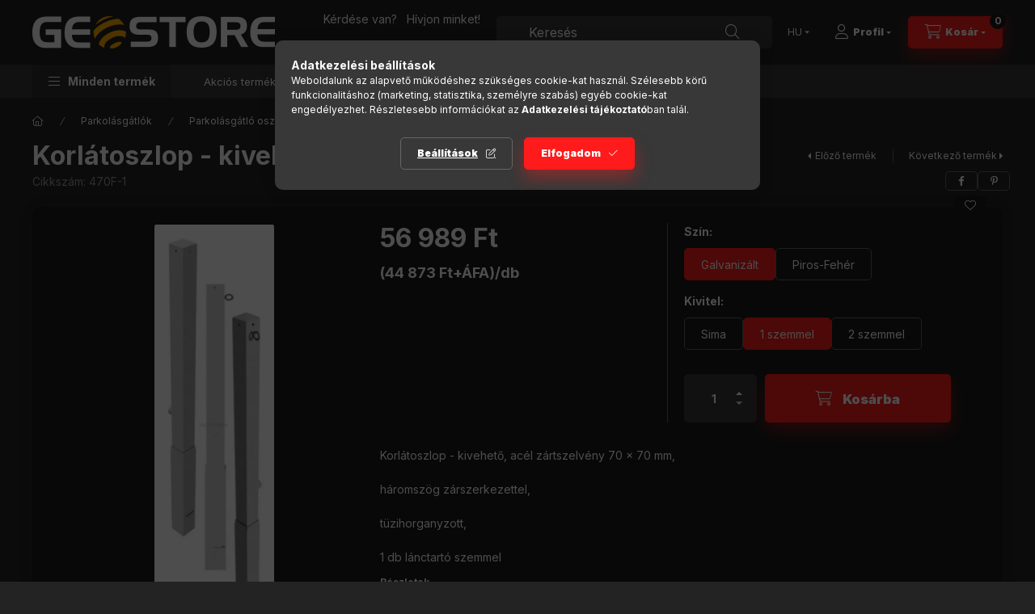

--- FILE ---
content_type: text/html; charset=UTF-8
request_url: https://www.geostore.hu/Barrier-posts-Steel-tube-70-x-70-mm-removable-with-V2
body_size: 32758
content:
<!DOCTYPE html>
<html lang="hu" class="js-ajax-filter-box-checking-force js-ajax-product-list-checking">
    <head>
        <meta charset="utf-8">
<meta name="description" content="Korlátoszlop - kivehető - 70 x 70 mm - háromszög zárral, Korlátoszlop - kivehető, acél zártszelvény 70 x 70 mm, háromszög zárszerkezettel, tüzihorganyzott, 1 db">
<meta name="robots" content="index, follow">
<meta http-equiv="X-UA-Compatible" content="IE=Edge">
<meta property="og:site_name" content="Geostore" />
<meta property="og:title" content="Korlátoszlop - kivehető - 70 x 70 mm - háromszög zárral - Ge">
<meta property="og:description" content="Korlátoszlop - kivehető - 70 x 70 mm - háromszög zárral, Korlátoszlop - kivehető, acél zártszelvény 70 x 70 mm, háromszög zárszerkezettel, tüzihorganyzott, 1 db">
<meta property="og:type" content="product">
<meta property="og:url" content="https://www.geostore.hu/Barrier-posts-Steel-tube-70-x-70-mm-removable-with-V2">
<meta property="og:image" content="https://www.geostore.hu/img/32349/470F-1/470F-1.webp">
<meta name="facebook-domain-verification" content="ml6umm6avt4duzrm7a5glolii1q6vn">
<meta name="google-site-verification" content="cNlm4VI72x4sglyR-Y-dt5JUapXqpc6a3mMqQgc4_6I">
<meta name="theme-color" content="#FFAA00">
<meta name="msapplication-TileColor" content="#FFAA00">
<meta name="mobile-web-app-capable" content="yes">
<meta name="apple-mobile-web-app-capable" content="yes">
<meta name="MobileOptimized" content="320">
<meta name="HandheldFriendly" content="true">

<title>Korlátoszlop - kivehető - 70 x 70 mm - háromszög zárral - Ge</title>


<script>
var service_type="shop";
var shop_url_main="https://www.geostore.hu";
var actual_lang="hu";
var money_len="0";
var money_thousend=" ";
var money_dec=",";
var shop_id=32349;
var unas_design_url="https:"+"/"+"/"+"www.geostore.hu"+"/"+"!common_design"+"/"+"base"+"/"+"002403"+"/";
var unas_design_code='002403';
var unas_base_design_code='2400';
var unas_design_ver=4;
var unas_design_subver=3;
var unas_shop_url='https://www.geostore.hu';
var responsive="yes";
var config_plus=new Array();
config_plus['product_tooltip']=1;
config_plus['cart_fly_id']="cart-box__fly-to-desktop";
config_plus['cart_redirect']=2;
config_plus['cart_refresh_force']="1";
config_plus['money_type']='Ft';
config_plus['money_type_display']='Ft';
config_plus['accessible_design']=true;
var lang_text=new Array();

var UNAS = UNAS || {};
UNAS.shop={"base_url":'https://www.geostore.hu',"domain":'www.geostore.hu',"username":'geostore.unas.hu',"id":32349,"lang":'hu',"currency_type":'Ft',"currency_code":'HUF',"currency_rate":'1',"currency_length":0,"base_currency_length":0,"canonical_url":'https://www.geostore.hu/Barrier-posts-Steel-tube-70-x-70-mm-removable-with-V4'};
UNAS.design={"code":'002403',"page":'product_details'};
UNAS.api_auth="41acf3ed574942bdd40bf39247c26215";
UNAS.customer={"email":'',"id":0,"group_id":0,"without_registration":0};
UNAS.shop["category_id"]="186128";
UNAS.shop["sku"]="470F-1";
UNAS.shop["product_id"]="313897549";
UNAS.shop["only_private_customer_can_purchase"] = false;
 

UNAS.text = {
    "button_overlay_close": `Bezár`,
    "popup_window": `Felugró ablak`,
    "list": `lista`,
    "updating_in_progress": `frissítés folyamatban`,
    "updated": `frissítve`,
    "is_opened": `megnyitva`,
    "is_closed": `bezárva`,
    "deleted": `törölve`,
    "consent_granted": `hozzájárulás megadva`,
    "consent_rejected": `hozzájárulás elutasítva`,
    "field_is_incorrect": `mező hibás`,
    "error_title": `Hiba!`,
    "product_variants": `termék változatok`,
    "product_added_to_cart": `A termék a kosárba került`,
    "product_added_to_cart_with_qty_problem": `A termékből csak [qty_added_to_cart] [qty_unit] került kosárba`,
    "product_removed_from_cart": `A termék törölve a kosárból`,
    "reg_title_name": `Név`,
    "reg_title_company_name": `Cégnév`,
    "number_of_items_in_cart": `Kosárban lévő tételek száma`,
    "cart_is_empty": `A kosár üres`,
    "cart_updated": `A kosár frissült`,
    "mandatory": `Kötelező!`
};


UNAS.text["delete_from_compare"]= `Törlés összehasonlításból`;
UNAS.text["comparison"]= `Összehasonlítás`;

UNAS.text["delete_from_favourites"]= `Törlés a kedvencek közül`;
UNAS.text["add_to_favourites"]= `Kedvencekhez`;








window.lazySizesConfig=window.lazySizesConfig || {};
window.lazySizesConfig.loadMode=1;
window.lazySizesConfig.loadHidden=false;

window.dataLayer = window.dataLayer || [];
function gtag(){dataLayer.push(arguments)};
gtag('js', new Date());
</script>

<script src="https://www.geostore.hu/!common_packages/jquery/jquery-3.2.1.js?mod_time=1683104288"></script>
<script src="https://www.geostore.hu/!common_packages/jquery/plugins/migrate/migrate.js?mod_time=1683104288"></script>
<script src="https://www.geostore.hu/!common_packages/jquery/plugins/autocomplete/autocomplete.js?mod_time=1751447088"></script>
<script src="https://www.geostore.hu/!common_packages/jquery/plugins/tools/overlay/overlay.js?mod_time=1759905184"></script>
<script src="https://www.geostore.hu/!common_packages/jquery/plugins/tools/toolbox/toolbox.expose.js?mod_time=1725518406"></script>
<script src="https://www.geostore.hu/!common_packages/jquery/plugins/lazysizes/lazysizes.min.js?mod_time=1683104288"></script>
<script src="https://www.geostore.hu/!common_packages/jquery/plugins/lazysizes/plugins/bgset/ls.bgset.min.js?mod_time=1753269494"></script>
<script src="https://www.geostore.hu/!common_packages/jquery/own/shop_common/exploded/common.js?mod_time=1769410770"></script>
<script src="https://www.geostore.hu/!common_packages/jquery/own/shop_common/exploded/common_overlay.js?mod_time=1759905184"></script>
<script src="https://www.geostore.hu/!common_packages/jquery/own/shop_common/exploded/common_shop_popup.js?mod_time=1759905184"></script>
<script src="https://www.geostore.hu/!common_packages/jquery/own/shop_common/exploded/function_accessibility_focus.js?mod_time=1759905184"></script>
<script src="https://www.geostore.hu/!common_packages/jquery/own/shop_common/exploded/page_product_details.js?mod_time=1751447088"></script>
<script src="https://www.geostore.hu/!common_packages/jquery/own/shop_common/exploded/function_favourites.js?mod_time=1725525526"></script>
<script src="https://www.geostore.hu/!common_packages/jquery/own/shop_common/exploded/function_compare.js?mod_time=1751447088"></script>
<script src="https://www.geostore.hu/!common_packages/jquery/own/shop_common/exploded/function_recommend.js?mod_time=1751447088"></script>
<script src="https://www.geostore.hu/!common_packages/jquery/own/shop_common/exploded/function_product_print.js?mod_time=1725525526"></script>
<script src="https://www.geostore.hu/!common_packages/jquery/own/shop_common/exploded/function_accessibility_status.js?mod_time=1764233415"></script>
<script src="https://www.geostore.hu/!common_packages/jquery/plugins/hoverintent/hoverintent.js?mod_time=1683104288"></script>
<script src="https://www.geostore.hu/!common_packages/jquery/own/shop_tooltip/shop_tooltip.js?mod_time=1759905184"></script>
<script src="https://www.geostore.hu/!common_design/base/002400/main.js?mod_time=1764233415"></script>
<script src="https://www.geostore.hu/!common_packages/jquery/plugins/flickity/v3/flickity.pkgd.min.js?mod_time=1759905184"></script>
<script src="https://www.geostore.hu/!common_packages/jquery/plugins/toastr/toastr.min.js?mod_time=1683104288"></script>
<script src="https://www.geostore.hu/!common_packages/jquery/plugins/tippy/popper-2.4.4.min.js?mod_time=1683104288"></script>
<script src="https://www.geostore.hu/!common_packages/jquery/plugins/tippy/tippy-bundle.umd.min.js?mod_time=1683104288"></script>

<link href="https://www.geostore.hu/temp/shop_32349_d6dc002b02f85e986ae3833d63f33e39.css?mod_time=1769861588" rel="stylesheet" type="text/css">

<link href="https://www.geostore.hu/Barrier-posts-Steel-tube-70-x-70-mm-removable-with-V4" rel="canonical">
<link id="favicon-16x16" rel="icon" type="image/png" href="https://www.geostore.hu/shop_ordered/32349/pic/logo16x16.png" sizes="16x16">
<script>
        var google_consent=1;
    
        gtag('consent', 'default', {
           'ad_storage': 'denied',
           'ad_user_data': 'denied',
           'ad_personalization': 'denied',
           'analytics_storage': 'denied',
           'functionality_storage': 'denied',
           'personalization_storage': 'denied',
           'security_storage': 'granted'
        });

    
        gtag('consent', 'update', {
           'ad_storage': 'denied',
           'ad_user_data': 'denied',
           'ad_personalization': 'denied',
           'analytics_storage': 'denied',
           'functionality_storage': 'denied',
           'personalization_storage': 'denied',
           'security_storage': 'granted'
        });

        </script>
    <script async src="https://www.googletagmanager.com/gtag/js?id=G-2CM4D8XL24"></script>    <script>
    gtag('config', 'G-2CM4D8XL24');

        </script>
        <script>
    var google_analytics=1;

                gtag('event', 'view_item', {
              "currency": "HUF",
              "value": '56989',
              "items": [
                  {
                      "item_id": "470F-1",
                      "item_name": "Korlátoszlop - kivehető - 70 x 70 mm - háromszög zárral",
                      "item_category": "Parkolásgátlók/Parkolásgátló oszlopok",
                      "price": '56989'
                  }
              ],
              'non_interaction': true
            });
               </script>
           <script>
        gtag('config', 'AW-10806977324',{'allow_enhanced_conversions':true});
                </script>
            <script>
        var google_ads=1;

                gtag('event','remarketing', {
            'ecomm_pagetype': 'product',
            'ecomm_prodid': ["470F-1"],
            'ecomm_totalvalue': 56989        });
            </script>
        <!-- Google Tag Manager -->
    <script>(function(w,d,s,l,i){w[l]=w[l]||[];w[l].push({'gtm.start':
            new Date().getTime(),event:'gtm.js'});var f=d.getElementsByTagName(s)[0],
            j=d.createElement(s),dl=l!='dataLayer'?'&l='+l:'';j.async=true;j.src=
            'https://www.googletagmanager.com/gtm.js?id='+i+dl;f.parentNode.insertBefore(j,f);
        })(window,document,'script','dataLayer','GTM-MT8GWBXQ');</script>
    <!-- End Google Tag Manager -->

    
    <script>
    var facebook_pixel=1;
    /* <![CDATA[ */
        !function(f,b,e,v,n,t,s){if(f.fbq)return;n=f.fbq=function(){n.callMethod?
            n.callMethod.apply(n,arguments):n.queue.push(arguments)};if(!f._fbq)f._fbq=n;
            n.push=n;n.loaded=!0;n.version='2.0';n.queue=[];t=b.createElement(e);t.async=!0;
            t.src=v;s=b.getElementsByTagName(e)[0];s.parentNode.insertBefore(t,s)}(window,
                document,'script','//connect.facebook.net/en_US/fbevents.js');

        fbq('init', '434592868184227');
                fbq('track', 'PageView', {}, {eventID:'PageView.aX7FPgmA_yNuHcO5r_st3wAASxY'});
        
        fbq('track', 'ViewContent', {
            content_name: 'Korlátoszlop - kivehető - 70 x 70 mm - háromszög zárral',
            content_category: 'Parkolásgátlók > Parkolásgátló oszlopok',
            content_ids: ['470F-1'],
            contents: [{'id': '470F-1', 'quantity': '1'}],
            content_type: 'product',
            value: 56988.56625,
            currency: 'HUF'
        }, {eventID:'ViewContent.aX7FPgmA_yNuHcO5r_st3wAASxY'});

        
        $(document).ready(function() {
            $(document).on("addToCart", function(event, product_array){
                facebook_event('AddToCart',{
					content_name: product_array.name,
					content_category: product_array.category,
					content_ids: [product_array.sku],
					contents: [{'id': product_array.sku, 'quantity': product_array.qty}],
					content_type: 'product',
					value: product_array.price,
					currency: 'HUF'
				}, {eventID:'AddToCart.' + product_array.event_id});
            });

            $(document).on("addToFavourites", function(event, product_array){
                facebook_event('AddToWishlist', {
                    content_ids: [product_array.sku],
                    content_type: 'product'
                }, {eventID:'AddToFavourites.' + product_array.event_id});
            });
        });

    /* ]]> */
    </script>


<meta name="google-site-verification" content="N6u6VDSAoSLpjaynq-s9sl2NJnODjDLxptCZcxbVe8w" />


        <meta content="width=device-width, initial-scale=1.0" name="viewport" />
        <link rel="preconnect" href="https://fonts.gstatic.com">
        <link rel="preload" href="https://fonts.googleapis.com/css2?family=Inter:wght@400;700;900&display=swap" as="style" />
        <link rel="stylesheet" href="https://fonts.googleapis.com/css2?family=Inter:wght@400;700;900&display=swap" media="print" onload="this.media='all'">
        <noscript>
            <link rel="stylesheet" href="https://fonts.googleapis.com/css2?family=Inter:wght@400;700;900&display=swap" />
        </noscript>
        <link rel="preload" href="https://www.geostore.hu/!common_design/own/fonts/2400/customicons/custom-icons.css" as="style">
        <link rel="stylesheet" href="https://www.geostore.hu/!common_design/own/fonts/2400/customicons/custom-icons.css" media="print" onload="this.media='all'">
        <noscript>
            <link rel="stylesheet" href="https://www.geostore.hu/!common_design/own/fonts/2400/customicons/custom-icons.css" />
        </noscript>
        
        
        
        
        

        
        
        
        <link rel="preload" fetchpriority="high"
      imagesizes="(max-width: 168.98px) 88.2vw,149px"
      imagesrcset="https://www.geostore.hu/img/32349/470F-1/500x500/470F-1.webp?time=1644130901 149w,https://www.geostore.hu/img/32349/470F-1/712x712/470F-1.webp?time=1644130901 712w,https://www.geostore.hu/img/32349/470F-1/1000x1000/470F-1.webp?time=1644130901 1000w"
      href="https://www.geostore.hu/img/32349/470F-1/500x500/470F-1.webp?time=1644130901" as="image"
>
        
        
    </head>


                
                
    
    
    
    
    
    
    
    
    
    
                     
    
    
    
    
    <body class='design_ver4 design_subver1 design_subver2 design_subver3' id="ud_shop_artdet">
    
        <!-- Google Tag Manager (noscript) -->
    <noscript><iframe src="https://www.googletagmanager.com/ns.html?id=GTM-MT8GWBXQ"
                      height="0" width="0" style="display:none;visibility:hidden"></iframe></noscript>
    <!-- End Google Tag Manager (noscript) -->
        <div id="fb-root"></div>
    <script>
        window.fbAsyncInit = function() {
            FB.init({
                xfbml            : true,
                version          : 'v22.0'
            });
        };
    </script>
    <script async defer crossorigin="anonymous" src="https://connect.facebook.net/hu_HU/sdk.js"></script>
    <div id="image_to_cart" style="display:none; position:absolute; z-index:100000;"></div>
<div class="overlay_common overlay_warning" id="overlay_cart_add"></div>
<script>$(document).ready(function(){ overlay_init("cart_add",{"onBeforeLoad":false}); });</script>
<div class="overlay_common overlay_ok" id="overlay_cart_add_ok"></div>
<script>$(document).ready(function(){ overlay_init("cart_add_ok",[]); });</script>
<div id="overlay_login_outer"></div>	
	<script>
	$(document).ready(function(){
	    var login_redir_init="";

		$("#overlay_login_outer").overlay({
			onBeforeLoad: function() {
                var login_redir_temp=login_redir_init;
                if (login_redir_act!="") {
                    login_redir_temp=login_redir_act;
                    login_redir_act="";
                }

				                    var temp_href="https://www.geostore.hu/shop_login.php";
                    if (login_redir_temp!="") temp_href=temp_href+"?login_redir="+encodeURIComponent(login_redir_temp);
					location.href=temp_href;
								},
			top: 50,
						closeOnClick: (config_plus['overlay_close_on_click_forced'] === 1),
			onClose: function(event, overlayIndex) {
				$("#login_redir").val("");
			},
			load: false
		});
		
			});
	function overlay_login() {
		$(document).ready(function(){
			$("#overlay_login_outer").overlay().load();
		});
	}
	function overlay_login_remind() {
        if (unas_design_ver >= 5) {
            $("#overlay_remind").overlay().load();
        } else {
            $(document).ready(function () {
                $("#overlay_login_outer").overlay().close();
                setTimeout('$("#overlay_remind").overlay().load();', 250);
            });
        }
	}

    var login_redir_act="";
    function overlay_login_redir(redir) {
        login_redir_act=redir;
        $("#overlay_login_outer").overlay().load();
    }
	</script>  
	<div class="overlay_common overlay_info" id="overlay_remind"></div>
<script>$(document).ready(function(){ overlay_init("remind",[]); });</script>

	<script>
    	function overlay_login_error_remind() {
		$(document).ready(function(){
			load_login=0;
			$("#overlay_error").overlay().close();
			setTimeout('$("#overlay_remind").overlay().load();', 250);	
		});
	}
	</script>  
	<div class="overlay_common overlay_info" id="overlay_newsletter"></div>
<script>$(document).ready(function(){ overlay_init("newsletter",[]); });</script>

<script>
function overlay_newsletter() {
    $(document).ready(function(){
        $("#overlay_newsletter").overlay().load();
    });
}
</script>
<div class="overlay_common overlay_error" id="overlay_script"></div>
<script>$(document).ready(function(){ overlay_init("script",[]); });</script>
    <script>
    $(document).ready(function() {
        $.ajax({
            type: "GET",
            url: "https://www.geostore.hu/shop_ajax/ajax_stat.php",
            data: {master_shop_id:"32349",get_ajax:"1"}
        });
    });
    </script>
    

    
    <div id="container" class="page_shop_artdet_470F_1 readmore-v2
 filter-not-exists filter-box-in-sidebar nav-position-bottom header-will-fixed fixed-cart-on-artdet">
                
                        <header class="header header--mobile py-3 px-4 d-flex justify-content-center d-sm-none position-relative has-tel">
                <div id="header_logo_img2" class="js-element header_logo logo" data-element-name="header_logo">
        <div class="header_logo-img-container">
            <div class="header_logo-img-wrapper">
                                                <a class="has-img" href="https://www.geostore.hu/">                    <picture>
                                                <source srcset="https://www.geostore.hu/!common_design/custom/geostore.unas.hu/element/layout_hu_header_logo-400x120_1_default.png?time=1733408512 1x, https://www.geostore.hu/!common_design/custom/geostore.unas.hu/element/layout_hu_header_logo-400x120_1_default_retina.png?time=1733408512 2x" />
                        <img                              width="300" height="40"
                                                          src="https://www.geostore.hu/!common_design/custom/geostore.unas.hu/element/layout_hu_header_logo-400x120_1_default.png?time=1733408512"                             
                             alt="Geostore                        "/>
                    </picture>
                    </a>                                        </div>
        </div>
    </div>

                        <div class="js-element header_text_section_2 d-sm-none" data-element-name="header_text_section_2">
            <div class="header_text_section_2-slide slide-1"><p style="text-align: center;"><span style="font-size: 14px;"> </span></p>
<p style="text-align: center;"><span>Kérdése van?   Hívjon minket!</span><span></span></p>
<p style="text-align: center;"><span></span></p>
<p style="text-align: center;"><span><strong>+36-30/420-9709 </strong><br />                                         </span></p></div>
    </div>

        
        </header>
        <header id="header--desktop" class="header header--desktop d-none d-sm-block js-header js-header-fixed">
            <div class="header-inner js-header-inner">
                <div class="header__top">
                    <div class="container">
                        <div class="header__top-inner">
                            <div class="row no-gutters gutters-md-10 justify-content-center align-items-center">
                                <div class="header__top-left col col-xl-auto">
                                    <div class="header__left-inner d-flex align-items-center">
                                                                                <div class="nav-link--products-placeholder-on-fixed-header burger btn">
                                            <span class="burger__lines">
                                                <span class="burger__line"></span>
                                                <span class="burger__line"></span>
                                                <span class="burger__line"></span>
                                            </span>
                                            <span class="burger__text dropdown__btn-text">
                                                Minden termék
                                            </span>
                                        </div>
                                        <button type="button" class="hamburger-box__dropdown-btn burger btn dropdown__btn d-lg-none" id="hamburger-box__dropdown-btn2"
                                                aria-label="Minden termék" aria-haspopup="dialog" aria-expanded="false" aria-controls="hamburger-box__dropdown"
                                                data-btn-for="#hamburger-box__dropdown"
                                        >
                                            <span class="burger__lines">
                                              <span class="burger__line"></span>
                                              <span class="burger__line"></span>
                                              <span class="burger__line"></span>
                                            </span>
                                            <span class="burger__text dropdown__btn-text">
                                              Minden termék
                                            </span>
                                        </button>
                                                                                    <div id="header_logo_img" class="js-element header_logo logo" data-element-name="header_logo">
        <div class="header_logo-img-container">
            <div class="header_logo-img-wrapper">
                                                <a class="has-img" href="https://www.geostore.hu/">                    <picture>
                                                <source srcset="https://www.geostore.hu/!common_design/custom/geostore.unas.hu/element/layout_hu_header_logo-400x120_1_default.png?time=1733408512 1x, https://www.geostore.hu/!common_design/custom/geostore.unas.hu/element/layout_hu_header_logo-400x120_1_default_retina.png?time=1733408512 2x" />
                        <img                              width="300" height="40"
                                                          src="https://www.geostore.hu/!common_design/custom/geostore.unas.hu/element/layout_hu_header_logo-400x120_1_default.png?time=1733408512"                             
                             alt="Geostore                        "/>
                    </picture>
                    </a>                                        </div>
        </div>
    </div>

                                        <div class="js-element header_text_section_2" data-element-name="header_text_section_2">
            <div class="header_text_section_2-slide slide-1"><p style="text-align: center;"><span style="font-size: 14px;"> </span></p>
<p style="text-align: center;"><span>Kérdése van?   Hívjon minket!</span><span></span></p>
<p style="text-align: center;"><span></span></p>
<p style="text-align: center;"><span><strong>+36-30/420-9709 </strong><br />                                         </span></p></div>
    </div>

                                    </div>
                                </div>
                                <div class="header__top-right col-auto col-xl d-flex justify-content-end align-items-center">
                                    <button class="search-box__dropdown-btn btn dropdown__btn d-xl-none" id="#search-box__dropdown-btn2"
                                            aria-label="Keresés" aria-haspopup="dialog" aria-expanded="false" aria-controls="search-box__dropdown2"
                                            type="button" data-btn-for="#search-box__dropdown2"
                                    >
                                        <span class="search-box__dropdown-btn-icon dropdown__btn-icon icon--search"></span>
                                        <span class="search-box__text dropdown__btn-text">Keresés</span>
                                    </button>
                                    <div class="search-box__dropdown dropdown__content dropdown__content-till-lg" id="search-box__dropdown2" data-content-for="#search-box__dropdown-btn2" data-content-direction="full">
                                        <span class="dropdown__caret"></span>
                                        <button class="dropdown__btn-close search-box__dropdown__btn-close btn btn-close" type="button" aria-label="Bezár"></button>
                                        <div class="dropdown__content-inner search-box__inner position-relative js-search browser-is-chrome"
     id="box_search_content2">
    <form name="form_include_search2" id="form_include_search2" action="https://www.geostore.hu/shop_search.php" method="get">
    <div class="search-box__form-inner d-flex flex-column">
        <div class="form-group box-search-group mb-0 js-search-smart-insert-after-here">
            <input data-stay-visible-breakpoint="1280" id="box_search_input2" class="search-box__input ac_input js-search-input form-control"
                   name="search" pattern=".{3,100}" aria-label="Keresés" title="Hosszabb kereső kifejezést írjon be!"
                   placeholder="Keresés" type="search" maxlength="100" autocomplete="off" required                   role="combobox" aria-autocomplete="list" aria-expanded="false"
                                      aria-controls="autocomplete-categories autocomplete-products"
                               >
            <div class="search-box__search-btn-outer input-group-append" title="Keresés">
                <button class="btn search-box__search-btn" aria-label="Keresés">
                    <span class="search-box__search-btn-icon icon--search"></span>
                </button>
            </div>
            <div class="search__loading">
                <div class="loading-spinner--small"></div>
            </div>
        </div>
        <div class="ac_results2">
            <span class="ac_result__caret"></span>
        </div>
    </div>
    </form>
</div>

                                    </div>
                                                                        <div class="lang-and-money__wrapper align-self-center d-none d-lg-flex">
                                                        <div class="lang-box-desktop flex-shrink-0">
        <div class="lang-select-group form-group form-select-group form-select-group-sm mb-0">
            <select class="form-control form-control-sm border-0 lang-select" aria-label="Nyelv váltás" name="change_lang" id="box_lang_select_desktop" onchange="location.href='https://www.geostore.hu'+this.value">
                                <option value="/Barrier-posts-Steel-tube-70-x-70-mm-removable-with-V2" selected="selected">HU</option>
                                <option value="/en/Barrier-posts-Steel-tube-70-x-70-mm-removable-with-V2">EN</option>
                            </select>
        </div>
    </div>
    
    
        
    
                                    </div>
                                    <button class="lang-and-money__dropdown-btn btn dropdown__btn d-lg-none"
                                            aria-label="Nyelv és pénznem váltás" aria-haspopup="dialog" aria-expanded="false" aria-controls="lang-and-money__dropdown"
                                            type="button" data-btn-for="#lang-and-money__dropdown"
                                    >
                                        <span class="lang-and-money__dropdown-btn-icon dropdown__btn-icon icon--globe"></span>
                                    </button>
                                                                                <button class="profile__dropdown-btn js-profile-btn btn dropdown__btn" id="profile__dropdown-btn2" type="button"
            data-orders="https://www.geostore.hu/shop_order_track.php" data-btn-for="#profile__dropdown"
            aria-label="Profil" aria-haspopup="dialog" aria-expanded="false" aria-controls="profile__dropdown"
    >
        <span class="profile__dropdown-btn-icon dropdown__btn-icon icon--user"></span>
        <span class="profile__text dropdown__btn-text">Profil</span>
            </button>
    
    
                                    <button id="cart-box__fly-to-desktop" class="cart-box__dropdown-btn btn dropdown__btn js-cart-box-loaded-by-ajax"
                                            aria-label="Kosár megtekintése" aria-describedby="box_cart_content" aria-haspopup="dialog" aria-expanded="false" aria-controls="cart-box__dropdown"
                                            type="button" data-btn-for="#cart-box__dropdown"                                    >
                                        <span class="cart-box__dropdown-btn-icon dropdown__btn-icon icon--cart"></span>
                                        <span class="cart-box__text dropdown__btn-text">Kosár</span>
                                        <span class="bubble cart-box__bubble">-</span>
                                    </button>
                                </div>
                            </div>
                        </div>
                    </div>
                </div>
                                <div class="header__bottom">
                    <div class="container">
                        <nav class="navbar d-none d-lg-flex navbar-expand navbar-light align-items-stretch">
                                                        <ul id="nav--cat" class="nav nav--cat js-navbar-nav">
                                <li class="nav-item dropdown nav--main nav-item--products">
                                    <a class="nav-link nav-link--products burger d-lg-flex" href="#" onclick="event.preventDefault();" role="button" data-text="Minden termék" data-toggle="dropdown"
                                       aria-label="Minden termék" aria-haspopup="dialog" aria-controls="dropdown-cat"
                                        aria-expanded="false"                                    >
                                        <span class="burger__lines">
                                            <span class="burger__line"></span>
                                            <span class="burger__line"></span>
                                            <span class="burger__line"></span>
                                        </span>
                                        <span class="burger__text dropdown__btn-text">
                                            Minden termék
                                        </span>
                                    </a>
                                    <div id="dropdown-cat" class="dropdown-menu d-none d-block clearfix dropdown--cat with-auto-breaking-megasubmenu dropdown--level-0">
                                                    <ul class="nav-list--0" aria-label="Minden termék">
            <li id="nav-item-266678" class="nav-item dropdown js-nav-item-266678">
                        <a class="nav-link" href="https://www.geostore.hu/kategoriak/kozlekedesbiztonsag"               aria-label="Forgalomtechnika & Közlekedésbiztonság kategória (458 darab termék)"
                data-toggle="dropdown" data-mouseover="handleSub('266678','https://www.geostore.hu/shop_ajax/ajax_box_cat.php?get_ajax=1&type=layout&change_lang=hu&level=1&key=266678&box_var_name=shop_cat&box_var_layout_cache=1&box_var_expand_cache=yes&box_var_expand_cache_name=desktop&box_var_layout_level0=0&box_var_layout_level1=1&box_var_layout=2&box_var_ajax=1&box_var_section=content&box_var_highlight=yes&box_var_type=expand&box_var_div=no');" aria-haspopup="true" aria-expanded="false"            >
                                            <span class="nav-link__text">
                    Forgalomtechnika & Közlekedésbiztonság&nbsp;<span class="nav-item__count round-bracket-around">458</span>                </span>
            </a>
                        <div class="megasubmenu dropdown-menu">
                <div class="megasubmenu__sticky-content">
                    <div class="loading-spinner"></div>
                </div>
                            </div>
                    </li>
            <li id="nav-item-181152" class="nav-item dropdown js-nav-item-181152">
                        <a class="nav-link" href="https://www.geostore.hu/Epitesi-terulet-berendezesei"               aria-label="Építőipari termékek kategória (174 darab termék)"
                data-toggle="dropdown" data-mouseover="handleSub('181152','https://www.geostore.hu/shop_ajax/ajax_box_cat.php?get_ajax=1&type=layout&change_lang=hu&level=1&key=181152&box_var_name=shop_cat&box_var_layout_cache=1&box_var_expand_cache=yes&box_var_expand_cache_name=desktop&box_var_layout_level0=0&box_var_layout_level1=1&box_var_layout=2&box_var_ajax=1&box_var_section=content&box_var_highlight=yes&box_var_type=expand&box_var_div=no');" aria-haspopup="true" aria-expanded="false"            >
                                            <span class="nav-link__text">
                    Építőipari termékek&nbsp;<span class="nav-item__count round-bracket-around">174</span>                </span>
            </a>
                        <div class="megasubmenu dropdown-menu">
                <div class="megasubmenu__sticky-content">
                    <div class="loading-spinner"></div>
                </div>
                            </div>
                    </li>
            <li id="nav-item-157077" class="nav-item dropdown js-nav-item-157077">
                        <a class="nav-link" href="https://www.geostore.hu/sct/157077/Parkolasgatlok"               aria-label="Parkolásgátlók kategória (739 darab termék)"
                data-toggle="dropdown" data-mouseover="handleSub('157077','https://www.geostore.hu/shop_ajax/ajax_box_cat.php?get_ajax=1&type=layout&change_lang=hu&level=1&key=157077&box_var_name=shop_cat&box_var_layout_cache=1&box_var_expand_cache=yes&box_var_expand_cache_name=desktop&box_var_layout_level0=0&box_var_layout_level1=1&box_var_layout=2&box_var_ajax=1&box_var_section=content&box_var_highlight=yes&box_var_type=expand&box_var_div=no');" aria-haspopup="true" aria-expanded="false"            >
                                            <span class="nav-link__text">
                    Parkolásgátlók&nbsp;<span class="nav-item__count round-bracket-around">739</span>                </span>
            </a>
                        <div class="megasubmenu dropdown-menu">
                <div class="megasubmenu__sticky-content">
                    <div class="loading-spinner"></div>
                </div>
                            </div>
                    </li>
            <li id="nav-item-424438" class="nav-item dropdown js-nav-item-424438">
                        <a class="nav-link" href="https://www.geostore.hu/sct/424438/Sorompok-es-Kapuk"               aria-label="Sorompók és Kapuk kategória (252 darab termék)"
                data-toggle="dropdown" data-mouseover="handleSub('424438','https://www.geostore.hu/shop_ajax/ajax_box_cat.php?get_ajax=1&type=layout&change_lang=hu&level=1&key=424438&box_var_name=shop_cat&box_var_layout_cache=1&box_var_expand_cache=yes&box_var_expand_cache_name=desktop&box_var_layout_level0=0&box_var_layout_level1=1&box_var_layout=2&box_var_ajax=1&box_var_section=content&box_var_highlight=yes&box_var_type=expand&box_var_div=no');" aria-haspopup="true" aria-expanded="false"            >
                                            <span class="nav-link__text">
                    Sorompók és Kapuk&nbsp;<span class="nav-item__count round-bracket-around">252</span>                </span>
            </a>
                        <div class="megasubmenu dropdown-menu">
                <div class="megasubmenu__sticky-content">
                    <div class="loading-spinner"></div>
                </div>
                            </div>
                    </li>
            <li id="nav-item-467968" class="nav-item dropdown js-nav-item-467968">
                        <a class="nav-link" href="https://www.geostore.hu/sct/467968/Korlatok"               aria-label="Korlátok kategória (282 darab termék)"
                data-toggle="dropdown" data-mouseover="handleSub('467968','https://www.geostore.hu/shop_ajax/ajax_box_cat.php?get_ajax=1&type=layout&change_lang=hu&level=1&key=467968&box_var_name=shop_cat&box_var_layout_cache=1&box_var_expand_cache=yes&box_var_expand_cache_name=desktop&box_var_layout_level0=0&box_var_layout_level1=1&box_var_layout=2&box_var_ajax=1&box_var_section=content&box_var_highlight=yes&box_var_type=expand&box_var_div=no');" aria-haspopup="true" aria-expanded="false"            >
                                            <span class="nav-link__text">
                    Korlátok&nbsp;<span class="nav-item__count round-bracket-around">282</span>                </span>
            </a>
                        <div class="megasubmenu dropdown-menu">
                <div class="megasubmenu__sticky-content">
                    <div class="loading-spinner"></div>
                </div>
                            </div>
                    </li>
            <li id="nav-item-725767" class="nav-item dropdown js-nav-item-725767">
                        <a class="nav-link" href="https://www.geostore.hu/sct/725767/Munkahelyek-vedelme"               aria-label="Munkahelyek védelme kategória (214 darab termék)"
                data-toggle="dropdown" data-mouseover="handleSub('725767','https://www.geostore.hu/shop_ajax/ajax_box_cat.php?get_ajax=1&type=layout&change_lang=hu&level=1&key=725767&box_var_name=shop_cat&box_var_layout_cache=1&box_var_expand_cache=yes&box_var_expand_cache_name=desktop&box_var_layout_level0=0&box_var_layout_level1=1&box_var_layout=2&box_var_ajax=1&box_var_section=content&box_var_highlight=yes&box_var_type=expand&box_var_div=no');" aria-haspopup="true" aria-expanded="false"            >
                                            <span class="nav-link__text">
                    Munkahelyek védelme&nbsp;<span class="nav-item__count round-bracket-around">214</span>                </span>
            </a>
                        <div class="megasubmenu dropdown-menu">
                <div class="megasubmenu__sticky-content">
                    <div class="loading-spinner"></div>
                </div>
                            </div>
                    </li>
            <li id="nav-item-726873" class="nav-item dropdown js-nav-item-726873">
                        <a class="nav-link" href="https://www.geostore.hu/sct/726873/Utcabutorok"               aria-label="Utcabútorok kategória (164 darab termék)"
                data-toggle="dropdown" data-mouseover="handleSub('726873','https://www.geostore.hu/shop_ajax/ajax_box_cat.php?get_ajax=1&type=layout&change_lang=hu&level=1&key=726873&box_var_name=shop_cat&box_var_layout_cache=1&box_var_expand_cache=yes&box_var_expand_cache_name=desktop&box_var_layout_level0=0&box_var_layout_level1=1&box_var_layout=2&box_var_ajax=1&box_var_section=content&box_var_highlight=yes&box_var_type=expand&box_var_div=no');" aria-haspopup="true" aria-expanded="false"            >
                                            <span class="nav-link__text">
                    Utcabútorok&nbsp;<span class="nav-item__count round-bracket-around">164</span>                </span>
            </a>
                        <div class="megasubmenu dropdown-menu">
                <div class="megasubmenu__sticky-content">
                    <div class="loading-spinner"></div>
                </div>
                            </div>
                    </li>
            <li id="nav-item-897125" class="nav-item dropdown js-nav-item-897125">
                        <a class="nav-link" href="https://www.geostore.hu/sct/897125/Szemcseszoras"               aria-label="Szemcseszórás kategória (7 darab termék)"
                data-toggle="dropdown" data-mouseover="handleSub('897125','https://www.geostore.hu/shop_ajax/ajax_box_cat.php?get_ajax=1&type=layout&change_lang=hu&level=1&key=897125&box_var_name=shop_cat&box_var_layout_cache=1&box_var_expand_cache=yes&box_var_expand_cache_name=desktop&box_var_layout_level0=0&box_var_layout_level1=1&box_var_layout=2&box_var_ajax=1&box_var_section=content&box_var_highlight=yes&box_var_type=expand&box_var_div=no');" aria-haspopup="true" aria-expanded="false"            >
                                            <span class="nav-link__text">
                    Szemcseszórás&nbsp;<span class="nav-item__count round-bracket-around">7</span>                </span>
            </a>
                        <div class="megasubmenu dropdown-menu">
                <div class="megasubmenu__sticky-content">
                    <div class="loading-spinner"></div>
                </div>
                            </div>
                    </li>
        </ul>

    
                                    </div>
                                </li>
                            </ul>
                                                                                                                    
    <ul aria-label="Menüpontok" id="nav--menu" class="nav nav--menu js-navbar-nav">
                <li class="nav-item nav--main js-nav-item-538744">
                        <a class="nav-link" href="https://www.geostore.hu/akcios-termekek" >
                            Akciós termékek
            </a>
                    </li>
                <li class="nav-item nav--main js-nav-item-974627">
                        <a class="nav-link" href="https://www.geostore.hu/Azonnal-elerheto-termekeink" >
                            Készletről elérhető termékek
            </a>
                    </li>
                <li class="nav-item dropdown nav--main js-nav-item-261457">
                        <a class="nav-link dropdown-toggle" href="https://www.geostore.hu/informaciok" role="button" data-toggle="dropdown" aria-haspopup="true" aria-expanded="false">
                            Információk
            </a>
                                                
    <ul aria-label="Információk menüpont" class="dropdown-menu dropdown--menu dropdown-level--1">
                <li class="nav-item js-nav-item-168722">
                        <a class="dropdown-item" href="https://www.geostore.hu/shop_contact.php?tab=shipping" >
                            Szállítási információk
            </a>
                    </li>
                <li class="nav-item js-nav-item-905096">
                        <a class="dropdown-item" href="https://www.geostore.hu/shop_contact.php?tab=payment" >
                            Fizetési információk
            </a>
                    </li>
                <li class="nav-item js-nav-item-553006">
                        <a class="dropdown-item" href="https://www.geostore.hu/shop_contact.php" >
                            Elérhetőségek
            </a>
                    </li>
                <li class="nav-item js-nav-item-217840">
                        <a class="dropdown-item" href="https://www.geostore.hu/shop_contact.php?tab=mail" >
                            Kapcsolatfelvétel
            </a>
                    </li>
                <li class="nav-item js-nav-item-677511">
                        <a class="dropdown-item" href="https://www.geostore.hu/_fogyaszto-barat" >
                            Képes vásárlói tájékoztató
            </a>
                    </li>
            </ul>

                    </li>
                <li class="nav-item nav--main js-nav-item-429128">
                        <a class="nav-link" href="https://www.geostore.hu/spg/429128/Blog" >
                            Blog
            </a>
                    </li>
                <li class="nav-item dropdown nav--main js-nav-item-328779">
                        <a class="nav-link dropdown-toggle" href="https://www.geostore.hu/spg/328779/Segedletek" role="button" data-toggle="dropdown" aria-haspopup="true" aria-expanded="false">
                            Segédletek
            </a>
                                                
    <ul aria-label="Segédletek menüpont" class="dropdown-menu dropdown--menu dropdown-level--1">
                <li class="nav-item js-nav-item-965613">
                        <a class="dropdown-item" href="https://www.geostore.hu/spg/965613/Parkolasgatlok-Kihelyezesi-utmutato" >
                            Parkolásgátlók - Kihelyezési útmutató
            </a>
                    </li>
            </ul>

                    </li>
            </ul>

    
                                                    </nav>
                        <script>
    let addOverflowHidden = function() {
        $('.hamburger-box__dropdown-inner').addClass('overflow-hidden');
    }
    function scrollToBreadcrumb() {
        scrollToElement({ element: '.nav-list-breadcrumb', offset: getVisibleDistanceTillHeaderBottom(), scrollIn: '.hamburger-box__dropdown-inner', container: '.hamburger-box__dropdown-inner', duration: 0, callback: addOverflowHidden });
    }

    function setHamburgerBoxHeight(height) {
        $('.hamburger-box__dropdown').css('height', height + 80);
    }

    let mobileMenuScrollData = [];

    function handleSub2(thisOpenBtn, id, ajaxUrl) {
        let navItem = $('#nav-item-'+id+'--m');
        let openBtn = $(thisOpenBtn);
        let $thisScrollableNavList = navItem.closest('.nav-list-mobile');
        let thisNavListLevel = $thisScrollableNavList.data("level");

        if ( thisNavListLevel == 0 ) {
            $thisScrollableNavList = navItem.closest('.hamburger-box__dropdown-inner');
        }
        mobileMenuScrollData["level_" + thisNavListLevel + "_position"] = $thisScrollableNavList.scrollTop();
        mobileMenuScrollData["level_" + thisNavListLevel + "_element"] = $thisScrollableNavList;

        if (!navItem.hasClass('ajax-loading')) {
            if (catSubOpen2(openBtn, navItem)) {
                if (ajaxUrl) {
                    if (!navItem.hasClass('ajax-loaded')) {
                        catSubLoad2(navItem, ajaxUrl);
                    } else {
                        scrollToBreadcrumb();
                    }
                } else {
                    scrollToBreadcrumb();
                }
            }
        }
    }
    function catSubOpen2(openBtn,navItem) {
        let thisSubMenu = navItem.find('.nav-list-menu--sub').first();
        let thisParentMenu = navItem.closest('.nav-list-menu');
        thisParentMenu.addClass('hidden');

        if (navItem.hasClass('show')) {
            openBtn.attr('aria-expanded','false');
            navItem.removeClass('show');
            thisSubMenu.removeClass('show');
        } else {
            openBtn.attr('aria-expanded','true');
            navItem.addClass('show');
            thisSubMenu.addClass('show');
            if (window.matchMedia('(min-width: 576px) and (max-width: 1259.8px )').matches) {
                let thisSubMenuHeight = thisSubMenu.outerHeight();
                if (thisSubMenuHeight > 0) {
                    setHamburgerBoxHeight(thisSubMenuHeight);
                }
            }
        }
        return true;
    }
    function catSubLoad2(navItem, ajaxUrl){
        let thisSubMenu = $('.nav-list-menu--sub', navItem);
        $.ajax({
            type: 'GET',
            url: ajaxUrl,
            beforeSend: function(){
                navItem.addClass('ajax-loading');
                setTimeout(function (){
                    if (!navItem.hasClass('ajax-loaded')) {
                        navItem.addClass('ajax-loader');
                        thisSubMenu.addClass('loading');
                    }
                }, 150);
            },
            success:function(data){
                thisSubMenu.html(data);
                $(document).trigger("ajaxCatSubLoaded");

                let thisParentMenu = navItem.closest('.nav-list-menu');
                let thisParentBreadcrumb = thisParentMenu.find('> .nav-list-breadcrumb');

                /* ha már van a szülőnek breadcrumbja, akkor azt hozzáfűzzük a gyerekhez betöltéskor */
                if (thisParentBreadcrumb.length > 0) {
                    let thisParentLink = thisParentBreadcrumb.find('.nav-list-parent-link').clone();
                    let thisSubMenuParentLink = thisSubMenu.find('.nav-list-parent-link');
                    thisParentLink.insertBefore(thisSubMenuParentLink);
                }

                navItem.removeClass('ajax-loading ajax-loader').addClass('ajax-loaded');
                thisSubMenu.removeClass('loading');
                if (window.matchMedia('(min-width: 576px) and (max-width: 1259.8px )').matches) {
                    let thisSubMenuHeight = thisSubMenu.outerHeight();
                    setHamburgerBoxHeight(thisSubMenuHeight);
                }
                scrollToBreadcrumb();
            }
        });
    }
    function catBack(thisBtn) {
        let thisCatLevel = $(thisBtn).closest('.nav-list-menu--sub');
        let thisParentItem = $(thisBtn).closest('.nav-item.show');
        let thisParentMenu = thisParentItem.closest('.nav-list-menu');

        if ( $(thisBtn).data("belongs-to-level") == 0 ) {
            mobileMenuScrollData["level_0_element"].animate({ scrollTop: mobileMenuScrollData["level_0_position"] }, 0, function() {});
        }

        if (window.matchMedia('(min-width: 576px) and (max-width: 1259.8px )').matches) {
            let thisParentMenuHeight = 0;
            if ( thisParentItem.parent('ul').hasClass('nav-list-mobile--0') ) {
                let sumHeight = 0;
                $( thisParentItem.closest('.hamburger-box__dropdown-nav-lists-wrapper').children() ).each(function() {
                    sumHeight+= $(this).outerHeight(true);
                });
                thisParentMenuHeight = sumHeight;
            } else {
                thisParentMenuHeight = thisParentMenu.outerHeight();
            }
            setHamburgerBoxHeight(thisParentMenuHeight);
        }
        if ( thisParentItem.parent('ul').hasClass('nav-list-mobile--0') ) {
            $('.hamburger-box__dropdown-inner').removeClass('overflow-hidden');
        }
        thisParentMenu.removeClass('hidden');
        thisCatLevel.removeClass('show');
        thisParentItem.removeClass('show');
        thisParentItem.find('.nav-button').attr('aria-expanded','false');
        return true;
    }

    function handleSub($id, $ajaxUrl) {
        let $navItem = $('#nav-item-'+$id);

        if (!$navItem.hasClass('ajax-loading')) {
            if (catSubOpen($navItem)) {
                if (!$navItem.hasClass('ajax-loaded')) {
                    catSubLoad($id, $ajaxUrl);
                }
            }
        }
    }

    function catSubOpen($navItem) {
        handleCloseDropdowns();
        let thisNavLink = $navItem.find('> .nav-link');
        let thisNavItem = thisNavLink.parent();
        let thisNavbarNav = $('.js-navbar-nav');
        let thisDropdownMenu = thisNavItem.find('.dropdown-menu').first();

        /*remove is-opened class form the rest menus (cat+plus)*/
        thisNavbarNav.find('.show').not(thisNavItem).not('.nav-item--products').not('.dropdown--cat').removeClass('show');

        /* check handler exists */
        let existingHandler = thisNavItem.data('keydownHandler');

        /* is has, off it */
        if (existingHandler) {
            thisNavItem.off('keydown', existingHandler);
        }

        const focusExitHandler = function(e) {
            if (e.key === "Escape") {
                handleCloseDropdownCat(false,{
                    reason: 'escape',
                    element: thisNavItem,
                    handler: focusExitHandler
                });
            }
        }

        if (thisNavItem.hasClass('show')) {
            thisNavLink.attr('aria-expanded','false');
            thisNavItem.removeClass('show');
            thisDropdownMenu.removeClass('show');
            $('html').removeClass('cat-megasubmenu-opened');
            $('#dropdown-cat').removeClass('has-opened');

            thisNavItem.off('keydown', focusExitHandler);
        } else {
            thisNavLink.attr('aria-expanded','true');
            thisNavItem.addClass('show');
            thisDropdownMenu.addClass('show');
            $('#dropdown-cat').addClass('has-opened');
            $('html').addClass('cat-megasubmenu-opened');

            thisNavItem.on('keydown', focusExitHandler);
            thisNavItem.data('keydownHandler', focusExitHandler);
        }
        return true;
    }
    function catSubLoad($id, $ajaxUrl){
        const $navItem = $('#nav-item-'+$id);
        const $thisMegasubmenu = $(".megasubmenu", $navItem);
        const parentDropdownMenuHeight = $navItem.closest('.dropdown-menu').outerHeight();
        const $thisMegasubmenuStickyContent = $(".megasubmenu__sticky-content", $thisMegasubmenu);
        $thisMegasubmenuStickyContent.css('height', parentDropdownMenuHeight);

        $.ajax({
            type: 'GET',
            url: $ajaxUrl,
            beforeSend: function(){
                $navItem.addClass('ajax-loading');
                setTimeout(function (){
                    if (!$navItem.hasClass('ajax-loaded')) {
                        $navItem.addClass('ajax-loader');
                    }
                }, 150);
            },
            success:function(data){
                $thisMegasubmenuStickyContent.html(data);
                const $thisScrollContainer = $thisMegasubmenu.find('.megasubmenu__cats-col').first();

                $thisScrollContainer.on('wheel', function(e){
                    e.preventDefault();
                    $(this).scrollLeft($(this).scrollLeft() + e.originalEvent.deltaY);
                });

                $navItem.removeClass('ajax-loading ajax-loader').addClass('ajax-loaded');
                $(document).trigger("ajaxCatSubLoaded");
            }
        });
    }

    $(document).ready(function () {
        $('.nav--menu .dropdown').on('focusout',function(event) {
            let dropdown = this.querySelector('.dropdown-menu');

                        const toElement = event.relatedTarget;

                        if (!dropdown.contains(toElement)) {
                dropdown.parentElement.classList.remove('show');
                dropdown.classList.remove('show');
            }
                        if (!event.target.closest('.dropdown.nav--main').contains(toElement)) {
                handleCloseMenuDropdowns();
            }
        });
         /* FÖLÉHÚZÁS */
        $('.nav-item.dropdown').on('focusin',function(event) {
            navItemDropdownOpen(event.currentTarget);
        });
        $('.nav--cat').on('focusout',function(event) {
                        if (!event.currentTarget.contains(event.relatedTarget)) {
                navItemDropdownClose(event.target.closest('.nav-item--products'));
            }
        });

        function navItemDropdownOpen(el) {
            handleCloseDropdowns();
            let thisNavItem = $(el);
            let thisNavLink = $('> .nav-link', thisNavItem);
            let thisNav = thisNavItem.closest('.js-navbar-nav');
            let thisDropdownItem = $('> .dropdown-item', thisNavItem);
            let thisNavLinkLeft = 0;

            if (thisNavLink.length > 0) {
                thisNavLinkLeft = thisNavLink.offset().left;
            }

            let thisDropdownMenu = thisNavItem.find('.dropdown-menu').first();
            let thisNavLinkAttr = thisNavLink.attr('data-mouseover');

            if (typeof thisNavLinkAttr !== 'undefined' && thisNavLinkAttr !== false) {
                eval(thisNavLinkAttr);
            }

            if ($headerHeight && thisNavLink.length > 0 && thisNav.hasClass('nav--menu') ) {
                thisDropdownMenu.css({
                    top: getVisibleDistanceTillHeaderBottom() + 'px',
                    left: thisNavLinkLeft + 'px'
                });
            }

            /* it's a category dropdown */
            if ( !thisNav.hasClass('nav--menu') ) {
                if (thisNavLink.hasClass('nav-link--products')) { /* categories btn */
                    $('html').addClass('products-dropdown-opened');
                    thisNavItem.addClass('force-show');
                } else {
                    let dropdown_cat = $('#dropdown-cat');
                    dropdown_cat.addClass('has-opened keep-opened');
                    setTimeout(
                        function () {
                            dropdown_cat.removeClass('keep-opened');
                        }, 400
                    );
                }
            }

            thisNavLink.attr('aria-expanded','true');
            thisNavItem.addClass('show');
            thisDropdownMenu.addClass('show');

            thisDropdownItem.attr('aria-expanded','true');
            thisDropdownItem.addClass('show');
        }

        function navItemDropdownClose(el) {
            let thisNavItem = $(el);
            let thisNavLink = $('> .nav-link', thisNavItem);
            let thisDropdownItem = $('> .dropdown-item', thisNavItem);
            let thisDropdownMenu = thisNavItem.find('.dropdown-menu').first();

            if (!thisNavItem.hasClass('always-opened')) {
                if (thisNavLink.hasClass('nav-link--products')) {
                    $('html').removeClass('products-dropdown-opened');
                }

                thisNavLink.attr('aria-expanded', 'false');
                thisNavItem.removeClass('show');
                thisDropdownMenu.removeClass('show');

                thisDropdownItem.attr('aria-expanded','true').addClass('show');

                if ( !thisNavLink.closest('.nav--menu').length > 0 ) {
                    if (!$('#dropdown-cat').hasClass('keep-opened')) {
                        $('html').removeClass('cat-megasubmenu-opened');
                        $('#dropdown-cat').removeClass('has-opened');
                    }
                }
            } else {
                if (thisNavLink.hasClass('nav-link--products')) {
                    $('html').removeClass('products-dropdown-opened cat-megasubmenu-opened');
                    thisNavItem.removeClass('force-show');
                    $('#dropdown-cat').removeClass('has-opened');
                }
            }
        }

        $('.nav-item.dropdown').hoverIntent({
            over: function () {
                navItemDropdownOpen(this);
            },
            out: function () {
                navItemDropdownClose(this);
            },
            interval: 100,
            sensitivity: 10,
            timeout: 250
        });
            });
</script>                    </div>
                </div>
                            </div>
        </header>
        
                            
    
        
                            
                <main class="main">
            
            
                        
                                        
            
            




<div id="page_artdet_content" class="artdet artdet--type-1 js-validation">
            <div class="fixed-cart js-fixed-cart" id="artdet__fixed-cart">
        <div class="container">
            <div class="row gutters-5 gutters-md-10 row-gap-10 align-items-center py-2">
                                <div class="col-auto fixer-cart__img-col">
                    <img class="fixed-cart__img" width="40" height="40" src="https://www.geostore.hu/img/32349/470F-1/40x40/470F-1.webp?time=1644130901" srcset="https://www.geostore.hu/img/32349/470F-1/80x80/470F-1.webp?time=1644130901 2x" alt="Korlátoszlop - kivehető - 70 x 70 mm - háromszög zárral" />
                </div>
                                <div class="col">
                    <div class="d-flex flex-column flex-md-row align-items-md-center">
                        <div class="fixed-cart__name line-clamp--1-12">Korlátoszlop - kivehető - 70 x 70 mm - háromszög zárral
</div>
                                                <div class="fixed-cart__prices row no-gutters align-items-center ml-md-auto">
                            
                            <div class="col d-flex flex-wrap col-gap-5 align-items-baseline flex-md-column">
                                                                <span class="fixed-cart__price fixed-cart__price--base product-price--base">
                                    <span class="fixed-cart__price-base-value"><span class='price-gross-format'><span id='price_net_brutto_470F__unas__1' class='price_net_brutto_470F__unas__1 price-gross'>56 989</span><span class='price-currency'> Ft</span></span><br/><span style=font-size:18px;>(<span class='price-net-format'><span id='price_net_netto_470F__unas__1' class='price_net_netto_470F__unas__1 price-net'>44 873</span><span class='price-currency'> Ft</span></span>+ÁFA)/<span class='price-quantity-unit'>db</span> </span></span>                                </span>
                                
                                                            </div>
                        </div>
                                            </div>
                </div>
                <div class="col-auto">
                    <button class="fixed-cart__btn btn icon--b-cart" type="button" aria-label="Kosárba"
                            title="Kosárba" onclick="$('.artdet__cart-btn').trigger('click');"  >
                        Kosárba
                    </button>
                </div>
            </div>
        </div>
    </div>
    <script>
                $(document).ready(function () {
            const $itemVisibilityCheck = $(".js-main-cart-btn");
            const $stickyCart = $(".js-fixed-cart");

            const cartObserver = new IntersectionObserver((entries, observer) => {
                entries.forEach(entry => {
                    if(entry.isIntersecting) {
                        $stickyCart.removeClass('is-visible');
                    } else {
                        $stickyCart.addClass('is-visible');
                    }
                });
            }, {});

            cartObserver.observe($itemVisibilityCheck[0]);

            $(window).on('scroll',function () {
                cartObserver.observe($itemVisibilityCheck[0]);
            });
        });
                    </script>
    
    <div class="artdet__breadcrumb">
        <div class="container">
            <nav id="breadcrumb" aria-label="navigációs nyomvonal">
                    <ol class="breadcrumb breadcrumb--mobile level-2">
            <li class="breadcrumb-item">
                                <a class="breadcrumb--home" href="https://www.geostore.hu/sct/0/" aria-label="Főkategória" title="Főkategória"></a>
                            </li>
                                    
                                                                                                                                                            <li class="breadcrumb-item">
                <a href="https://www.geostore.hu/spl/186128/Parkolasgatlo-oszlopok">Parkolásgátló oszlopok</a>
            </li>
                    </ol>

        <ol class="breadcrumb breadcrumb--desktop level-2">
            <li class="breadcrumb-item">
                                <a class="breadcrumb--home" href="https://www.geostore.hu/sct/0/" aria-label="Főkategória" title="Főkategória"></a>
                            </li>
                        <li class="breadcrumb-item">
                                <a href="https://www.geostore.hu/sct/157077/Parkolasgatlok">Parkolásgátlók</a>
                            </li>
                        <li class="breadcrumb-item">
                                <a href="https://www.geostore.hu/spl/186128/Parkolasgatlo-oszlopok">Parkolásgátló oszlopok</a>
                            </li>
                    </ol>
        <script>
            function markActiveNavItems() {
                                                        $(".js-nav-item-157077").addClass("has-active");
                                                                            $(".js-nav-item-186128").addClass("has-active");
                                                }
            $(document).ready(function(){
                markActiveNavItems();
            });
            $(document).on("ajaxCatSubLoaded",function(){
                markActiveNavItems();
            });
        </script>
    </nav>

        </div>
    </div>

    <script>
<!--
var lang_text_warning=`Figyelem!`
var lang_text_required_fields_missing=`Kérjük töltse ki a kötelező mezők mindegyikét!`
function formsubmit_artdet() {
   cart_add("470F__unas__1","",null,1)
}
$(document).ready(function(){
	select_base_price("470F__unas__1",1);
	
	
});
// -->
</script>


    <form name="form_temp_artdet">


    <div class="artdet__name-outer mb-3 mb-xs-4">
        <div class="container">
            <div class="artdet__name-wrap mb-3 mb-lg-0">
                <div class="row align-items-center row-gap-5">
                                        <div class="col-lg-auto order-lg-2">
                        <div class="artdet__pagination d-flex">
                            <button class="artdet__pagination-btn artdet__pagination-prev btn btn-text" type="button" onclick="product_det_prevnext('https://www.geostore.hu/Barrier-posts-Steel-tube-70-x-70-mm-removable-with-V2','?cat=186128&sku=&action=prev_js')" title="Előző termék">Előző termék</button>
                            <button class="artdet__pagination-btn artdet__pagination-next btn btn-text" type="button" onclick="product_det_prevnext('https://www.geostore.hu/Barrier-posts-Steel-tube-70-x-70-mm-removable-with-V2','?cat=186128&sku=&action=next_js')" title="Következő termék">Következő termék</button>
                        </div>
                    </div>
                                        <div class="col order-lg-1 d-flex flex-wrap flex-md-nowrap align-items-center row-gap-5 col-gap-10">
                                                <h1 class="artdet__name mb-0" title="Korlátoszlop - kivehető - 70 x 70 mm - háromszög zárral
">Korlátoszlop - kivehető - 70 x 70 mm - háromszög zárral
</h1>
                    </div>
                </div>
            </div>
                        <div class="social-reviews-sku-wrap row gutters-10 align-items-center flex-wrap row-gap-5 mb-1">
                <div class="col">
                                                            <div class="artdet__sku d-flex flex-wrap text-muted">
                        <div class="artdet__sku-title">Cikkszám:&nbsp;</div>
                        <div class="artdet__sku-value">470F-1</div>
                    </div>
                                    </div>
                                <div class="col-xs-auto align-self-xs-start">
                     <div class="social-medias justify-content-start justify-content-xs-end">
                                                                                <button class="social-media social-media--facebook" type="button" aria-label="facebook" data-tippy="facebook" onclick='window.open("https://www.facebook.com/sharer.php?u=https%3A%2F%2Fwww.geostore.hu%2FBarrier-posts-Steel-tube-70-x-70-mm-removable-with-V2")'></button>
                                                        <button class="social-media social-media--pinterest" type="button" aria-label="pinterest" data-tippy="pinterest" onclick='window.open("http://www.pinterest.com/pin/create/button/?url=https%3A%2F%2Fwww.geostore.hu%2FBarrier-posts-Steel-tube-70-x-70-mm-removable-with-V2&media=https%3A%2F%2Fwww.geostore.hu%2Fimg%2F32349%2F470F-1%2F470F-1.webp&description=Korl%C3%A1toszlop+-+kivehet%C5%91+-+70+x+70+mm+-+h%C3%A1romsz%C3%B6g+z%C3%A1rral")'></button>
                                                                                                    <div class="social-media social-media--fb-like d-flex"><div class="fb-like" data-href="https://www.geostore.hu/Barrier-posts-Steel-tube-70-x-70-mm-removable-with-V2" data-width="95" data-layout="button_count" data-action="like" data-size="small" data-share="false" data-lazy="true"></div><style type="text/css">.fb-like.fb_iframe_widget > span { height: 21px !important; }</style></div>
                                            </div>
                </div>
                            </div>
                    </div>
    </div>

    <div class="artdet__pic-data-wrap mb-3 mb-lg-5 js-product">
        <div class="container artdet__pic-data-container">
            <div class="artdet__pic-data">
                                <button type="button" class="product__func-btn favourites-btn icon--favo page_artdet_func_favourites_470F__unas__1 page_artdet_func_favourites_outer_470F__unas__1
                    " onclick="add_to_favourites(&quot;&quot;,&quot;470F-1&quot;,&quot;page_artdet_func_favourites&quot;,&quot;page_artdet_func_favourites_outer&quot;,&quot;313897549&quot;);" id="page_artdet_func_favourites"
                        aria-label="Kedvencekhez" data-tippy="Kedvencekhez"
                >
                </button>
                                <div class="d-flex flex-wrap artdet__pic-data-row col-gap-40">
                    <div class="artdet__img-data-left-col">
                        <div class="artdet__img-data-left">
                            <div class="artdet__img-inner has-image js-carousel-block">
                                
                                		                                <div class="artdet__alts-wrap position-relative">
                                    		                                    <div class="artdet__alts js-alts carousel overflow-hidden has-image" tabindex="0">
                                        <div class="carousel-cell artdet__alt-img-cell js-init-ps" data-loop-index="0">
                                            <img class="artdet__alt-img artdet__img--main" src="https://www.geostore.hu/img/32349/470F-1/500x500/470F-1.webp?time=1644130901" alt="Korlátoszlop - kivehető - 70 x 70 mm - háromszög zárral" title="Korlátoszlop - kivehető - 70 x 70 mm - háromszög zárral" id="main_image"
                                                                                                data-original-width="297"
                                                data-original-height="1000"
                                                        
                
                
                            data-phase="3" width="148" height="500"
            style="width:148px; height:500px;"
        
                    
                                                                                                                                                sizes="(max-width: 168.98px) 88.2vw,149px"                                                srcset="https://www.geostore.hu/img/32349/470F-1/500x500/470F-1.webp?time=1644130901 149w,https://www.geostore.hu/img/32349/470F-1/712x712/470F-1.webp?time=1644130901 712w,https://www.geostore.hu/img/32349/470F-1/1000x1000/470F-1.webp?time=1644130901 1000w"
                                            >
                                        </div>
                                                                                <div class="carousel-cell artdet__alt-img-cell js-init-ps" data-loop-index="1">
                                            <img class="artdet__alt-img artdet__img--alt"
                                                loading="lazy" sizes="auto" src="https://www.geostore.hu/img/32349/470F-1_altpic_1/500x500/470F-1.webp?time=1644130901"
                                                alt="Korlátoszlop - kivehető - 70 x 70 mm - háromszög zárral" title="Korlátoszlop - kivehető - 70 x 70 mm - háromszög zárral"
                                                data-original-width="239"
                                                data-original-height="1000"
                                                        
                
                
                            data-phase="3" width="119" height="500"
            style="width:119px; height:500px;"
        
                    srcset="https://www.geostore.hu/img/32349/470F-1_altpic_1/500x500/470F-1.webp?time=1644130901 120w,https://www.geostore.hu/img/32349/470F-1_altpic_1/712x712/470F-1.webp?time=1644130901 712w,https://www.geostore.hu/img/32349/470F-1_altpic_1/1000x1000/470F-1.webp?time=1644130901 1000w"
                                            >
                                        </div>
                                                                                <div class="carousel-cell artdet__alt-img-cell js-init-ps" data-loop-index="2">
                                            <img class="artdet__alt-img artdet__img--alt"
                                                loading="lazy" sizes="auto" src="https://www.geostore.hu/img/32349/470F-1_altpic_2/500x500/470F-1.webp?time=1644130901"
                                                alt="Korlátoszlop - kivehető - 70 x 70 mm - háromszög zárral" title="Korlátoszlop - kivehető - 70 x 70 mm - háromszög zárral"
                                                data-original-width="179"
                                                data-original-height="1000"
                                                        
                
                
                            data-phase="3" width="89" height="500"
            style="width:89px; height:500px;"
        
                    srcset="https://www.geostore.hu/img/32349/470F-1_altpic_2/500x500/470F-1.webp?time=1644130901 90w,https://www.geostore.hu/img/32349/470F-1_altpic_2/712x712/470F-1.webp?time=1644130901 712w,https://www.geostore.hu/img/32349/470F-1_altpic_2/1000x1000/470F-1.webp?time=1644130901 1000w"
                                            >
                                        </div>
                                                                                <div class="carousel-cell artdet__alt-img-cell js-init-ps" data-loop-index="3">
                                            <img class="artdet__alt-img artdet__img--alt"
                                                loading="lazy" sizes="auto" src="https://www.geostore.hu/img/32349/470F-1_altpic_3/500x500/470F-1.webp?time=1644130901"
                                                alt="Korlátoszlop - kivehető - 70 x 70 mm - háromszög zárral" title="Korlátoszlop - kivehető - 70 x 70 mm - háromszög zárral"
                                                data-original-width="136"
                                                data-original-height="1000"
                                                        
                
                
                            data-phase="3" width="68" height="500"
            style="width:68px; height:500px;"
        
                    srcset="https://www.geostore.hu/img/32349/470F-1_altpic_3/500x500/470F-1.webp?time=1644130901 68w,https://www.geostore.hu/img/32349/470F-1_altpic_3/712x712/470F-1.webp?time=1644130901 712w,https://www.geostore.hu/img/32349/470F-1_altpic_3/1000x1000/470F-1.webp?time=1644130901 1000w"
                                            >
                                        </div>
                                                                            </div>

                                                                            
                                                                                                            </div>
                                		                            </div>


                                                        <div class="artdet__img-thumbs js-thumbs carousel">
                                <div class="carousel-cell artdet__img--thumb-outer">
                                    <div class="artdet__img--thumb-wrap">
                                        <img class="artdet__img--thumb-main" id="main_img_thumb" loading="lazy"
                                             src="https://www.geostore.hu/img/32349/470F-1/100x100/470F-1.webp?time=1644130901"
                                                                                          srcset="https://www.geostore.hu/img/32349/470F-1/200x200/470F-1.webp?time=1644130901 2x"
                                                                                          alt="Korlátoszlop - kivehető - 70 x 70 mm - háromszög zárral" title="Korlátoszlop - kivehető - 70 x 70 mm - háromszög zárral"
                                             data-original-width="297"
                                             data-original-height="1000"
                                                     
                
                
                
                                                         data-phase="5" width="30" height="100"
                                    
                                        />
                                    </div>
                                </div>
                                                                <div class="carousel-cell artdet__img--thumb-outer">
                                    <div class="artdet__img--thumb-wrap">
                                        <img class="artdet__img--thumb" loading="lazy"
                                             src="https://www.geostore.hu/img/32349/470F-1_altpic_1/100x100/470F-1.webp?time=1644130901"
                                                                                          srcset="https://www.geostore.hu/img/32349/470F-1_altpic_1/200x200/470F-1.webp?time=1644130901 2x"
                                                                                          alt="Korlátoszlop - kivehető - 70 x 70 mm - háromszög zárral" title="Korlátoszlop - kivehető - 70 x 70 mm - háromszög zárral"
                                             data-original-width="239"
                                             data-original-height="1000"
                                                     
                
                
                
                                                         data-phase="5" width="24" height="100"
                                    
                                        />
                                    </div>
                                </div>
                                                                <div class="carousel-cell artdet__img--thumb-outer">
                                    <div class="artdet__img--thumb-wrap">
                                        <img class="artdet__img--thumb" loading="lazy"
                                             src="https://www.geostore.hu/img/32349/470F-1_altpic_2/100x100/470F-1.webp?time=1644130901"
                                                                                          srcset="https://www.geostore.hu/img/32349/470F-1_altpic_2/200x200/470F-1.webp?time=1644130901 2x"
                                                                                          alt="Korlátoszlop - kivehető - 70 x 70 mm - háromszög zárral" title="Korlátoszlop - kivehető - 70 x 70 mm - háromszög zárral"
                                             data-original-width="179"
                                             data-original-height="1000"
                                                     
                
                
                
                                                         data-phase="5" width="18" height="100"
                                    
                                        />
                                    </div>
                                </div>
                                                                <div class="carousel-cell artdet__img--thumb-outer">
                                    <div class="artdet__img--thumb-wrap">
                                        <img class="artdet__img--thumb" loading="lazy"
                                             src="https://www.geostore.hu/img/32349/470F-1_altpic_3/100x100/470F-1.webp?time=1644130901"
                                                                                          srcset="https://www.geostore.hu/img/32349/470F-1_altpic_3/200x200/470F-1.webp?time=1644130901 2x"
                                                                                          alt="Korlátoszlop - kivehető - 70 x 70 mm - háromszög zárral" title="Korlátoszlop - kivehető - 70 x 70 mm - háromszög zárral"
                                             data-original-width="136"
                                             data-original-height="1000"
                                                     
                
                
                
                                                         data-phase="5" width="14" height="100"
                                    
                                        />
                                    </div>
                                </div>
                                                            </div>
                            
                            
                                                        <div id="artdet__gift-products" class="gift-products js-gift-products d-none">
                                <script>
                                    let elGift =  $('.js-gift-products');

                                    $.ajax({
                                        type: 'GET',
                                        url: 'https://www.geostore.hu/shop_marketing.php?cikk=470F-1&type=page&only=gift&change_lang=hu&marketing_type=artdet&unas_page_forced=1',
                                        beforeSend:function(){
                                            elGift.addClass('ajax-loading');
                                        },
                                        success:function(data){
                                            if (data !== '' && data !== 'no') {
                                                elGift.removeClass('d-none ajax-loading').addClass('ajax-loaded').html(data);
                                            } else  {
                                                elGift.remove();
                                            }
                                        },
                                        error:function(){
                                            elGift.html('Hiba történt a lekerés folyamán...').addClass('ajax-error');
                                        }
                                    });
                                </script>
                            </div>
                                                    </div>
                    </div>
                    <div class="artdet__data-right-col">
                        <div class="artdet__data-right">
                            <div class="artdet__data-right-inner">
                                
                                
                                <div class="row gutters-xxl-40 mb-3 pb-4">
                                    <div class="col-xl-6 artdet__block-left">
                                        <div class="artdet__block-left-inner">
                                                                                        <div class="artdet__price-and-countdown row gutters-10 row-gap-10 mb-4">
                                                <div class="artdet__price-datas col-auto mr-auto">
                                                    <div class="artdet__prices row no-gutters">
                                                        
                                                        <div class="col">
                                                                                                                        <span class="artdet__price-base product-price--base"><span class="artdet__price-base-value"><span class='price-gross-format'><span id='price_net_brutto_470F__unas__1' class='price_net_brutto_470F__unas__1 price-gross'>56 989</span><span class='price-currency'> Ft</span></span><br/><span style=font-size:18px;>(<span class='price-net-format'><span id='price_net_netto_470F__unas__1' class='price_net_netto_470F__unas__1 price-net'>44 873</span><span class='price-currency'> Ft</span></span>+ÁFA)/<span class='price-quantity-unit'>db</span> </span></span></span>
                                                            
                                                            
                                                                                                                    </div>
                                                    </div>
                                                    
                                                    
                                                                                                    </div>

                                                                                            </div>
                                            
                                            
                                            
                                                                                    </div>
                                    </div>
                                    <div class="col-xl-6 artdet__block-right">
                                        <div class="artdet__block-right-inner">
                                            
                                                                                        <div id="artdet__type" class="product-type product-type--button mb-4 pb-3"
                                                 role="region" aria-label="termék típusok"
                                            >
                                                                                                                                                        <div class="product-type__item type--text"
                                                         id="page_artdet_product_type_705632" role="group" aria-labelledby="type-a11y-info-705632"
                                                    >
                                                        <div class="product-type__title position-relative">
                                                            <span class="sr-only" id="type-a11y-info-705632">Szín</span>
                                                            <span class="param-name">Szín</span>:                                                        </div>
                                                        <div class="product-type__values product-type__values--text">
                                                                                                                        <div class="product-type__value product-type__value--text is-active is-by">
                                                                                                                                <a onclick="return false;" class="product-type__value-link" href="https://www.geostore.hu/Barrier-posts-Steel-tube-70-x-70-mm-removable-with" aria-current="true" aria-label="Galvanizált"                                                                >
                                                                                                                                                                                                        <span class="product-type__option-name text-truncate">Galvanizált</span>
                                                                                                                                                                                                    </a>
                                                                                                                            </div>
                                                                                                                        <div class="product-type__value product-type__value--text is-base"                                                                onclick="product_type_mod('705632','Piros-Fehér');" data-sku="470FB"
                                                                >
                                                                                                                                <a onclick="return false;" class="product-type__value-link" href="https://www.geostore.hu/Barrier-posts-Steel-tube-70-x-70-mm-removable-with-V4" aria-label="Piros-Fehér"                                                                >
                                                                                                                                                                                                        <span class="product-type__option-name text-truncate">Piros-Fehér</span>
                                                                                                                                                                                                    </a>
                                                                                                                            </div>
                                                                                                                        <input class='product_type_select' type='hidden' id='param_type_705632' data-param_id='705632' value='Galvanizált' />
                                                        </div>
                                                    </div>
                                                                                                        <div class="product-type__item type--text"
                                                         id="page_artdet_product_type_798067" role="group" aria-labelledby="type-a11y-info-798067"
                                                    >
                                                        <div class="product-type__title position-relative">
                                                            <span class="sr-only" id="type-a11y-info-798067">Kivitel</span>
                                                            <span class="param-name">Kivitel</span>:                                                        </div>
                                                        <div class="product-type__values product-type__values--text">
                                                                                                                        <div class="product-type__value product-type__value--text is-base"                                                                onclick="product_type_mod('798067','Sima');" data-sku="470F"
                                                                >
                                                                                                                                <a onclick="return false;" class="product-type__value-link" href="https://www.geostore.hu/Barrier-posts-Steel-tube-70-x-70-mm-removable-with" aria-label="Sima"                                                                >
                                                                                                                                                                                                        <span class="product-type__option-name text-truncate">Sima</span>
                                                                                                                                                                                                    </a>
                                                                                                                            </div>
                                                                                                                        <div class="product-type__value product-type__value--text is-active is-by">
                                                                                                                                <a onclick="return false;" class="product-type__value-link" href="https://www.geostore.hu/Barrier-posts-Steel-tube-70-x-70-mm-removable-with-V2" aria-current="true" aria-label="1 szemmel"                                                                >
                                                                                                                                                                                                        <span class="product-type__option-name text-truncate">1 szemmel</span>
                                                                                                                                                                                                    </a>
                                                                                                                            </div>
                                                                                                                        <div class="product-type__value product-type__value--text is-by"                                                                onclick="product_type_mod('798067','2 szemmel');" data-sku="470F-2"
                                                                >
                                                                                                                                <a onclick="return false;" class="product-type__value-link" href="https://www.geostore.hu/Barrier-posts-Steel-tube-70-x-70-mm-removable-with-V3" aria-label="2 szemmel"                                                                >
                                                                                                                                                                                                        <span class="product-type__option-name text-truncate">2 szemmel</span>
                                                                                                                                                                                                    </a>
                                                                                                                            </div>
                                                                                                                        <input class='product_type_select' type='hidden' id='param_type_798067' data-param_id='798067' value='1 szemmel' />
                                                        </div>
                                                    </div>
                                                                                                                                                </div>
                                            
                                            
                                            <div id="artdet__cart" class="artdet__cart row gutters-5 row-gap-10 qty-unit-tippy js-main-cart-btn">
                                                                                                                                                                                                                    <div class="col-auto artdet__cart-btn-input-col quantity-unit-type--tippy">
                                                            <div class="artdet__cart-input-wrap cart-input-wrap page_qty_input_outer">
                                                                <input class="artdet__cart-input page_qty_input form-control" data-tippy="db" name="db" id="db_470F__unas__1" type="number" value="1" data-min="1" data-max="999999" data-step="1" step="1" aria-label="Mennyiség">
                                                                <div class="product__qty-buttons">
                                                                    <button type="button" class="qtyplus_common" aria-label="plusz"></button>
                                                                    <button type="button" class="qtyminus_common qty_disable" aria-label="minusz"></button>
                                                                </div>
                                                            </div>
                                                        </div>
                                                                                                                <div class="col-auto flex-grow-1 artdet__cart-btn-col h-100 usn">
                                                            <button class="artdet__cart-btn artdet-main-btn btn btn-lg btn-block js-main-product-cart-btn" type="button" onclick="cart_add('470F__unas__1','',null,1);"   data-cartadd="cart_add('470F__unas__1','',null,1);" aria-label="Kosárba">
                                                                <span class="artdet__cart-btn-icon icon--b-cart"></span>
                                                                <span class="artdet__cart-btn-text">Kosárba</span>
                                                            </button>
                                                        </div>
                                                                                                                                                </div>

                                            
                                            
                                            
                                                                                    </div>
                                    </div>
                                </div>

                                                                                                                                <div id="artdet__short-descrition" class="artdet__short-descripton mb-4">
                                                                        <div class="artdet__short-descripton-content"><p>Korlátoszlop - kivehető, acél zártszelvény 70 x 70 mm,</p>
<p>háromszög zárszerkezettel,</p>
<p>tüzihorganyzott,</p>
<p>1 db lánctartó szemmel</p></div>
                                                                                <div class="scroll-to-btn-wrap">
                                            <button class="scroll-to-btn btn js-scroll-to-btn" data-scroll-tab="#nav-tab-accordion-1" data-click-tab="#tab-details" data-scroll-acc="#pane-header-details" data-click-acc="#accordion-btn-details" aria-label="Részletek">Részletek</button>
                                        </div>
                                                                                                            </div>
                                                                
                                
                                
                                                                <div id="artdet__functions" class="artdet__function d-flex flex-wrap">
                                                                        <button type="button" class="product__func-btn icon--a-compare artdet-func-compare page_artdet_func_compare_470F__unas__1 page_artdet_func_compare_text_470F__unas__1"
                                            onclick="popup_compare_dialog(&quot;470F-1&quot;);" id="page_artdet_func_compare" aria-label="Összehasonlítás"
                                             data-tippy="Összehasonlítás"                                            data-text-add="Összehasonlítás" data-text-delete="Törlés összehasonlításból"
                                    >
                                        Összehasonlítás                                    </button>
                                    
                                                                        <button type="button" class="product__func-btn artdet-func-question icon--a-question2" onclick="popup_question_dialog(&quot;470F-1&quot;);"
                                            id="page_artdet_func_question" aria-label="Kérdés a termékről" data-tippy="Kérdés a termékről">
                                        Kérdés a termékről
                                    </button>
                                    
                                                                        <button type="button" class="product__func-btn artdet-func-print icon--a-print d-none d-lg-inline-flex" onclick="javascript:popup_print_dialog(2,1,&quot;470F-1&quot;);"
                                            id="page_artdet_func_print" aria-label="Nyomtat" data-tippy="Nyomtat">
                                        Nyomtat
                                    </button>
                                    
                                                                        <button type="button" class="product__func-btn artdet-func-recommend icon--a-mail" onclick="recommend_dialog(&quot;470F-1&quot;);"
                                            id="page_artdet_func_recommend" aria-label="Ajánlom" data-tippy="Ajánlom">
                                        Ajánlom
                                    </button>
                                                                    </div>
                                                            </div>
                        </div>
                    </div>
                </div>
            </div>
        </div>
    </div>

    <div class="artdet__sections">
        
        
        
        
        
        
        
                                                        
                                                
                                                
                                                
                                                                            
                                                                        
                                                    
                                                                                                                                                                                                                                                                                                                                                                                                                                                                                                                                                                                                                                                                                                                                                                                            
                        
                        
            <section id="nav-tab-accordion-1" class="nav-tabs-accordion">
                <div class="nav-tabs-container container">
                    <ul class="nav nav-tabs artdet-tabs" role="tablist">
                                                                        <li class="nav-item order-1" role="presentation">
                            <a href="#" id="tab-details" role="tab" aria-controls="pane-details"
                               class="nav-link active" aria-selected="true" aria-expanded="true"                            >Részletek</a>
                        </li>
                        
                                                                        <li class="nav-item order-2" role="presentation">
                            <a href="#" id="tab-data" role="tab" aria-controls="pane-data"
                               class="nav-link" aria-selected="false"                            >Adatok</a>
                        </li>
                        
                                                                        <li class="nav-item order-3" role="presentation">
                            <a href="#" id="tab-reviews" role="tab" aria-controls="pane-reviews"
                               class="nav-link" aria-selected="false"                            >Vélemények</a>
                        </li>
                        
                                            </ul>
                </div>
                <div class="tab-panes pane-accordion container">
                                                            <div class="pane-header order-1" id="pane-header-details">
                        <a id="accordion-btn-details" href="#" aria-controls="pane-details" role="button"
                           class="pane-header-btn btn active" aria-expanded="true"                        >
                            Részletek
                        </a>
                    </div>
                    <div class="tab-pane order-1 fades active show"
                         id="pane-details" role="tabpanel" aria-labelledby="pane-header-details"                    >
                        <div class="tab-pane__container container text-justify"><p><em>Termék leírása:</em></p>
<p style="padding-left: 30px;">Korlátoszlop kivehető, acél zártszelvény 70 x 70 mm, <br />hegesztett acél zárósapkával,<br />900 mm föld feletti magasság,<br />kivehető oszlop, <br />háromszög zárszerkezettel (DIN 3223), önzáró mechanizmussal,<br />500 mm-es tartóhüvellyel (cikkszám 470.10),<br />tüzihorganyzott,<br />1 db lánctartó szemmel</p>
<p><br /><em>Felhasználási terület:</em></p>
<p style="padding-left: 30px;">Területek biztosítására, behaladás megakadályozására vagy közlekedési utak elhatárolására, szükség esetén eltávolítható (pl. tűzoltóság)</p>
<p><br /><em>Műszaki adatok:</em></p>
<p style="padding-left: 30px;">súlya: 11,4 kg/db<br />anyaga: szerkezeti acél S235 JR<br />felületkezelés: tüzihorganyzott (DIN ISO 1461)</p></div>
                    </div>
                    
                                                            <div class="pane-header order-2" id="pane-header-data">
                        <a id="accordion-btn-data" href="#" aria-controls="pane-data" role="button"
                           class="pane-header-btn btn"                        >
                            Adatok
                        </a>
                    </div>
                    <div class="tab-pane order-2 fades"
                         id="pane-data" role="tabpanel" aria-labelledby="pane-header-data" inert                    >
                        <div class="tab-pane__container container">
                            <div class="data__items row gutters-10 gutters-md-20 gutters-xxl-40">
                                                                <div class="data__item col-md-6 col-xl-4 data__item-param product_param_type_text">
                                        <div class="data__item-param-inner">
                                            <div class="row gutters-5 h-100 align-items-center py-2">
                                                <div class="data__item-title col-5" id="page_artdet_product_param_title_705632">
                                                    <span class="artdet__param-title">
                                                        <span class="param-name" id="artdet-param-title-705632">Szín</span>:                                                    </span>
                                                </div>
                                                <div class="data__item-value col-7" id="page_artdet_product_param_value_705632">
                                                    <div class="artdet__param-value">
                                                                                                                    <a class="direct-filter-link" aria-describedby="artdet-param-title-705632" rel="nofollow" href="https://www.geostore.hu/shop_search.php?complex=ok&search=_all_&in_what=00000001&param_id[]=705632&param_value[]=Galvaniz%C3%A1lt">Galvanizált</a>
                                                                                                            </div>
                                                </div>
                                            </div>
                                        </div>
                                    </div>
                                                                <div class="data__item col-md-6 col-xl-4 data__item-param product_param_type_text">
                                        <div class="data__item-param-inner">
                                            <div class="row gutters-5 h-100 align-items-center py-2">
                                                <div class="data__item-title col-5" id="page_artdet_product_param_title_798067">
                                                    <span class="artdet__param-title">
                                                        <span class="param-name">Kivitel</span>:                                                    </span>
                                                </div>
                                                <div class="data__item-value col-7" id="page_artdet_product_param_value_798067">
                                                    <div class="artdet__param-value">
                                                                                                                    1 szemmel
                                                                                                            </div>
                                                </div>
                                            </div>
                                        </div>
                                    </div>
                                                                <div class="data__item col-md-6 col-xl-4 data__item-param product_param_type_text">
                                        <div class="data__item-param-inner">
                                            <div class="row gutters-5 h-100 align-items-center py-2">
                                                <div class="data__item-title col-5" id="page_artdet_product_param_title_1878153">
                                                    <span class="artdet__param-title">
                                                        <span class="param-name">Brand</span>:                                                    </span>
                                                </div>
                                                <div class="data__item-value col-7" id="page_artdet_product_param_value_1878153">
                                                    <div class="artdet__param-value">
                                                                                                                    Geostore
                                                                                                            </div>
                                                </div>
                                            </div>
                                        </div>
                                    </div>
                                
                                
                                
                                
                                
                                                                <div class="data__item col-md-6 col-xl-4 data__item-weight">
                                    <div class="data__item-param-inner">
                                        <div class="row gutters-5 h-100 align-items-center py-2">
                                            <div class="data__item-title col-5">Tömeg:</div>
                                            <div class="data__item-value col-7">11,43 kg/db</div>
                                        </div>
                                    </div>
                                </div>
                                
                                
                                
                                                            </div>
                        </div>
                    </div>
                    
                                                            <div class="pane-header order-3" id="pane-header-reviews">
                        <a id="accordion-btn-reviews" href="#" aria-controls="pane-reviews" role="button"
                           class="pane-header-btn btn"                        >
                            Vélemények
                        </a>
                    </div>
                    <div class="tab-pane order-3 fades product-reviews js-reviews-content"
                         id="pane-reviews" role="tabpanel" aria-labelledby="pane-header-reviews" inert                    >
                        <div class="tab-pane__container container">
                                                                                                <div class="product-reviews__be-the-first text-center mb-4">Legyen Ön az első, aki véleményt ír!</div>
                                    <div class="product-reviews__write-your-own-opinion text-center">
                                        <a class="product-review__write-review-btn btn btn-primary mb-4" href="https://www.geostore.hu/shop_artforum.php?cikk=470F-1">Véleményt írok</a>
                                    </div>
                                                                                    </div>
                    </div>
                    
                                    </div>
                                <script>
    
    $(document).ready(function() {
        
        function initTabsAccordions() {
            const $tabsAccordion = $('.nav-tabs-accordion');
            const animationLength = 500;
            const animationLengthCloseOther = 0;

            function updateAccessibilityRoles(mode, panes) {
                panes.each(function () {
                    let $thisPane = $(this);

                    if (mode === 'tabs') {
                        $thisPane.attr('role', 'tabpanel');
                    } else if (mode === 'accordion') {
                        $thisPane.attr('role', 'region');
                    } else {
                        $thisPane[0].removeAttribute('role');
                    }
                });
            }

            function handleResponsiveARIA() {
                const isMobile = window.matchMedia('(max-width: 767px)').matches;
                $tabsAccordion.each(function () {
                    let $thisTabAccBlock = $(this);
                    let panes = $thisTabAccBlock.find('.tab-pane')
                    updateAccessibilityRoles(isMobile ? 'accordion' : 'tabs', panes);
                });
            }

            $tabsAccordion.each(function () {
                let $thisTabAccBlock = $(this);

                $('.nav-link', $thisTabAccBlock).on("click", function (e) {
                    let currentTab = $(this);
                    if (currentTab.attr('href') == "#") {
                        e.preventDefault();

                        let $currentPane = $('#' + currentTab.attr('aria-controls'));

                        if (!$currentPane.hasClass('active')) {
                            $('.nav-link', $thisTabAccBlock).removeClass('active').attr({
                                'aria-selected': 'false',
                                'aria-expanded': 'false',
                            });
                            $('.tab-pane', $thisTabAccBlock).removeClass('active show').prop('inert', true);

                            currentTab.addClass('active').attr({
                                'aria-selected': 'true',
                                'aria-expanded': 'true',
                            });
                            $currentPane.addClass('active show').prop('inert', false);
                        }
                    }
                });

                $('.pane-header-btn', $thisTabAccBlock).on("click", function (e) {
                    let $currentAccordionBtn = $(this);
                    if ($currentAccordionBtn.attr('href') == "#") {
                        e.preventDefault();

                        let $currentPane = $('#' + $currentAccordionBtn.attr('aria-controls'));
                        let offset = 10;
                        if ($("html").hasClass('header-is-visible')) {
                            offset += $headerFixedHeight;
                        }

                        if (!$currentAccordionBtn.hasClass('active')) {
                            let active_pane_header = $('.pane-header-btn', $thisTabAccBlock).not($currentAccordionBtn);
                            let active_pane = $('.tab-pane', $thisTabAccBlock).not($currentPane);

                            $('.tab-pane', $thisTabAccBlock).not($currentPane).slideUp(animationLengthCloseOther, function () {
                                /* change active pane header and pane to closed state */
                                active_pane_header.removeClass('active activating').attr({
                                    'aria-expanded': 'false'
                                });
                                active_pane.removeClass('active activating').prop('inert', true);
                                /* scroll to clicked block */
                                scrollToElement({
                                    element: $currentAccordionBtn,
                                    duration: 0,
                                    offset: offset
                                });
                            });

                            $currentAccordionBtn.addClass('activating');
                            $currentPane.addClass('activating');

                            $currentPane.stop().slideDown(animationLength, function () {
                                $currentAccordionBtn.attr('aria-expanded', 'true').addClass('active').removeClass('activating');
                                $currentPane.addClass('active').removeClass('activating').prop('inert', false);
                            });
                        } else {
                            $currentPane.stop().slideUp(animationLength, function () {
                                $currentAccordionBtn.removeClass('active').attr({
                                    'aria-expanded': 'false'
                                });
                                $currentPane.removeClass('active').prop('inert', true);
                            });
                        }
                    }
                });
            });
            handleResponsiveARIA();
            window.addEventListener('resize', handleResponsiveARIA);
        }
        initTabsAccordions();
    });
</script>            </section>
        
                                                    <section id="artdet__similar-products" class="similar-products js-similar-products d-none">
                <div class="similar-products__title main-title d-none">
                    <div class="container">Hasonló termékek</div>
                </div>
                <div class="similar-products__inner main-block"></div>
                <script>
                    $(document).ready(function(){
                        let elSimiProd =  $(".js-similar-products");

                        $.ajax({
                            type: 'GET',
                            url: 'https://www.geostore.hu/shop_ajax/ajax_related_products.php?get_ajax=1&cikk=470F-1&type=similar&change_lang=hu&artdet_version=1',
                            beforeSend:function(){
                                elSimiProd.addClass('ajax-loading');
                            },
                            success:function(data){
                                if (data !== '' && data !== 'no') {
                                    elSimiProd.removeClass('d-none ajax-loading').addClass('ajax-loaded');
                                    elSimiProd.find('.similar-products__inner').html(data);
                                }
                            }
                        });
                    });
                </script>
            </section>
                    
                                                
                        </div>

    </form>


        <link rel="preload" href="https://www.geostore.hu/!common_packages/jquery/plugins/photoswipe/css/default-skin.min.css" as="style" onload="this.onload=null;this.rel='stylesheet'">
    <link rel="preload" href="https://www.geostore.hu/!common_packages/jquery/plugins/photoswipe/css/photoswipe.min.css" as="style" onload="this.onload=null;this.rel='stylesheet'">
    <script defer src="https://www.geostore.hu/!common_packages/jquery/plugins/flickity/v3/as-nav-for.js"></script>
    <script defer src="https://www.geostore.hu/!common_packages/jquery/plugins/flickity/v3/flickity-sync.js"></script>
    <script defer src="https://www.geostore.hu/!common_packages/jquery/plugins/photoswipe/photoswipe.min.js"></script>
    <script defer src="https://www.geostore.hu/!common_packages/jquery/plugins/photoswipe/photoswipe-ui-default.min.js"></script>
    <script>
        var $clickElementToInitPs = '.js-init-ps';

        var initPhotoSwipeFromDOM = function() {
            var $pswp = $('.pswp')[0];
            var $psDatas = $('.photoSwipeDatas');

            $psDatas.each( function() {
                var $pics = $(this),
                    getItems = function() {
                        var items = [];
                        $pics.find('a').each(function() {
                            var $this = $(this),
                                $href   = $this.attr('href'),
                                $size   = $this.data('size').split('x'),
                                $width  = $size[0],
                                $height = $size[1],
                                item = {
                                    src : $href,
                                    w   : $width,
                                    h   : $height
                                };
                            items.push(item);
                        });
                        return items;
                    };

                var items = getItems();

                $($clickElementToInitPs).on('click', function (event) {
                    const $this = $(this);
                    event.preventDefault();

                    const $index = parseInt($this.attr('data-loop-index'));
                    const options = {
                        index: $index,
                        history: false,
                        bgOpacity: 1,
                        preventHide: true,
                        shareEl: false,
                        showHideOpacity: true,
                        showAnimationDuration: 200,
                        getDoubleTapZoom: function (isMouseClick, item) {
                            if (isMouseClick) {
                                return 1;
                            } else {
                                return item.initialZoomLevel < 0.7 ? 1 : 1.5;
                            }
                        }
                    };

                    const photoSwipe = new PhotoSwipe($pswp, PhotoSwipeUI_Default, items, options);
                    photoSwipe.listen('close', () => {
                        if (UNAS.design.active_element) {
                            UNAS.design.active_element.focus();
                            UNAS.design.active_element = '';
                        }
                    });
                    photoSwipe.listen('initialZoomIn', () => {
                        UNAS.design.active_element = document.activeElement.closest('.js-alts, .js-thumbs') || document.querySelector('.js-alts');
                    });
                    photoSwipe.init();
                });
            });
        };

                let $flkty_alt_images_options = {
            cellAlign: 'left',
            lazyLoad: true,
            contain: true,
            imagesLoaded: true,
            sync: ".js-thumbs",
                        pageDots: false,
                        prevNextButtons: false,
            watchCSS: true,
            on: {
                ready: function () {
                    $(this.element).addClass('ready');
                    $(this.element).closest('.js-carousel-block').addClass('ready');

                    if (this.slides.length > 1) {
                        $(this.element).closest('.js-carousel-block').find('.carousel__nav').addClass('active');
                    }

                                    },
                change: function (index) {
                                    },
                resize: function () {
                                    },
                dragStart: function () {
                    $(this.element).addClass('dragging');
                    document.ontouchmove = function (e) {
                        e.preventDefault();
                    }
                },
                dragEnd: function () {
                    $(this.element).removeClass('dragging');
                    document.ontouchmove = function () {
                        return true;
                    }
                }
            }
        }
        let $flkty_thumb_images_options = {
            cellAlign: 'center',
            lazyLoad: false,
            contain: true,
            groupCells: false,
            imagesLoaded: true,
            asNavFor: ".js-alts",
            pageDots: false,
            on: {
                ready: function () {
                    $(this.element).addClass('ready');
                }
            }
        }
        
        $(document).ready(function() {
            initPhotoSwipeFromDOM();

            const $flkty_alt_images_el = $('.js-alts');

            function handlePhotoswipeKeyup(e) {
                if (e.key == 'Enter' && !$(e.target).hasClass('flickity-button')) {
                    ($flkty_alt_images_el.find('.js-init-ps.is-selected')[0]
                        || $flkty_alt_images_el.find('.js-init-ps')[0]
                    )?.click();
                }
            }

            $flkty_alt_images_el.on('keyup', handlePhotoswipeKeyup);

                            const $flkty_thumb_images_el = $('.js-thumbs');
                let $flkty_alt_images =  $flkty_alt_images_el.flickity($flkty_alt_images_options);
                let $flkty_thumb_images = $flkty_thumb_images_el.flickity($flkty_thumb_images_options);

                $flkty_thumb_images_el.on('keyup', handlePhotoswipeKeyup);

                                    });
    </script>
    <div class="photoSwipeDatas invisible">
        <a href="https://www.geostore.hu/img/32349/470F-1/470F-1.webp?time=1644130901" data-size="297x1000"></a>
                                                        <a href="https://www.geostore.hu/img/32349/470F-1_altpic_1/470F-1.webp?time=1644130901" data-size="239x1000"></a>
                                                                <a href="https://www.geostore.hu/img/32349/470F-1_altpic_2/470F-1.webp?time=1644130901" data-size="179x1000"></a>
                                                                <a href="https://www.geostore.hu/img/32349/470F-1_altpic_3/470F-1.webp?time=1644130901" data-size="136x1000"></a>
                                        </div>

    <div class="pswp" tabindex="-1" role="dialog" aria-hidden="true" style="display: none;">
        <div class="pswp__bg"></div>
        <div class="pswp__scroll-wrap">
            <div class="pswp__container">
                <div class="pswp__item"></div>
                <div class="pswp__item"></div>
                <div class="pswp__item"></div>
            </div>
            <div class="pswp__ui pswp__ui--hidden">
                <div class="pswp__top-bar">
                    <div class="pswp__counter"></div>
                    <button class="pswp__button pswp__button--close"></button>
                    <button class="pswp__button pswp__button--fs"></button>
                    <button class="pswp__button pswp__button--zoom"></button>
                    <div class="pswp__preloader">
                        <div class="pswp__preloader__icn">
                            <div class="pswp__preloader__cut">
                                <div class="pswp__preloader__donut"></div>
                            </div>
                        </div>
                    </div>
                </div>
                <div class="pswp__share-modal pswp__share-modal--hidden pswp__single-tap">
                    <div class="pswp__share-tooltip"></div>
                </div>
                <button class="pswp__button pswp__button--arrow--left"></button>
                <button class="pswp__button pswp__button--arrow--right"></button>
                <div class="pswp__caption">
                    <div class="pswp__caption__center"></div>
                </div>
            </div>
        </div>
    </div>
    
    </div>

                            
                    </main>
        
                <footer id="footer">
            <div class="footer">
                <div class="footer-container container">
                    <div class="footer__navigation">
                        <div class="row gutters-10">
                            <nav aria-label="footer nav 1" class="footer__nav footer__nav-1 col-xs-6 col-lg-3 mb-5 mb-lg-3">    <div class="js-element footer_v2_menu_1" data-element-name="footer_v2_menu_1">
                                        <div class="footer__html"><p><a href="https://www.dnb.com/hu-hu/szolgaltatasok/bisnode-tanusitvany" target="_blank" rel="noopener"><img src="https://tanusitvany.bisnode.hu/getimage?cid=3681965&lang=hu&typ=p&bg=FFFFFF&fg=000000" alt="Dun & Bradstreet tanusitvany" style="border: 1px solid #CCCCCC;" oncontextmenu="return false" title=" A Dun & Bradstreet tanúsítvánnyal rendelkező cégekkel az üzletkötés kockázata alacsony. A minősítés a 100 éves nemzetközi tapasztalattal rendelkező, több száz változót figyelembe vevő Dun & Bradstreet minősítési rendszeren alapul. A tanúsítvány az aktuális állapotot jelzi, és naponta frissül.   " /></a></p></div>
            </div>

</nav>
                            <nav aria-label="footer nav 2" class="footer__nav footer__nav-2 col-xs-6 col-lg-3 mb-5 mb-lg-3">    <div class="js-element footer_v2_menu_2" data-element-name="footer_v2_menu_2" role="region" aria-label="Információk">
                <div class="footer__header footer__header h6">
            Információk
        </div>
                                        <div class="footer__html">
<ul>
<li><a href="https://www.geostore.hu/shop_help.php?tab=terms">Általános szerződési feltételek</a></li>
<li><a href="https://www.geostore.hu/shop_help.php?tab=privacy_policy">Adatkezelési tájékoztató</a></li>
<li><a href="https://www.geostore.hu/shop_contact.php?tab=payment">Fizetés</a></li>
<li><a href="https://www.geostore.hu/shop_contact.php?tab=shipping">Szállítás</a></li>
<li><a href="https://www.geostore.hu/shop_contact.php">Elérhetőségek</a></li>
</ul></div>
            </div>

</nav>
                            <nav aria-label="footer nav 3" class="footer__nav footer__nav-3 col-xs-6 col-lg-3 mb-5 mb-lg-3">
                                    <div class="js-element footer_v2_menu_3 href-icons footer_contact" data-element-name="footer_v2_menu_3" role="region" aria-label="Geoway Kft.">
                <div class="footer__header footer__header h6">
            Geoway Kft.
        </div>
                                        <div class="footer__html">
<ul>
<li><a href="https://maps.google.com/?q=2142+Nagytarcsa%2C+Tavasz+utca+4" target="_blank" rel="noopener">2142 Nagytarcsa, Tavasz utca 4</a></li>
<li><a href="tel:+36304209709" target="_blank">+36-30/4209709</a></li>
<li><a href="mailto:geostore@geostore.hu" target="_blank">geostore@geostore.hu</a></li>
</ul></div>
            </div>


                                <div class="footer_social footer_v2_social">
                                    <ul class="footer__list d-flex list--horizontal">
                                                    <li class="js-element footer_v2_social-list-item" data-element-name="footer_v2_social"><p><a href="https://www.facebook.com/Geowaykft" target="_blank" rel="noopener">facebook</a></p></li>
            <li class="js-element footer_v2_social-list-item" data-element-name="footer_v2_social"><p><a href="https://www.instagram.com/geowaykft/?hl=hu" target="_blank" rel="noopener">instagram</a></p></li>
            <li class="js-element footer_v2_social-list-item" data-element-name="footer_v2_social"><p><a href="https://www.tiktok.com/@.geostore" target="_blank" rel="noopener">tiktok</a></p></li>
    

                                        <li><button type="button" class="cookie-alert__btn-open btn btn-square icon--cookie" id="cookie_alert_close" onclick="cookie_alert_action(0,-1)" title="Adatkezelési beállítások"></button></li>
                                    </ul>
                                </div>
                            </nav>
                            <nav aria-label="footer nav 4" class="footer__nav footer__nav-4 col-xs-6 col-lg-3 mb-5 mb-lg-3">
                                                                    
                                    <a class="btn btn-primary mt-3" href="https://www.geostore.hu/shop_newsletter.php">Feliratkozás</a>
                                                            </nav>
                        </div>
                    </div>
                </div>
                
            </div>
        </footer>
        

                
                <div class="partners py-3" role="region" aria-label="Partnereink">
            <div class="partners__container container">
                <div class="parnters__inner row no-gutters gap-10 align-items-center justify-content-center">
                                    <div class="partner_element js-element" data-element-name="partner_element">
                <div class="partner_element-img-container">
            <div class="partner_element-img-wrapper">
            <a class="has-img" href="https://geoblast.hu/">            <picture>
                                <source width="179" height="37" media="(max-width: 575.98px)" srcset="https://www.geostore.hu/main_pic/space.gif" data-srcset="https://www.geostore.hu/!common_design/custom/geostore.unas.hu/element/layout_hu_partner_element_1_default.png?time=1733764939 1x, https://www.geostore.hu/!common_design/custom/geostore.unas.hu/element/layout_hu_partner_element_1_default_retina.png?time=1733764939 2x" />
                                                <source width="179" height="37" media="(max-width: 767.98px)" srcset="https://www.geostore.hu/main_pic/space.gif" data-srcset="https://www.geostore.hu/!common_design/custom/geostore.unas.hu/element/layout_hu_partner_element_1_default.png?time=1733764939 1x, https://www.geostore.hu/!common_design/custom/geostore.unas.hu/element/layout_hu_partner_element_1_default_retina.png?time=1733764939 2x" />
                                                <source width="179" height="37" media="(max-width: 991.98px)" srcset="https://www.geostore.hu/main_pic/space.gif" data-srcset="https://www.geostore.hu/!common_design/custom/geostore.unas.hu/element/layout_hu_partner_element_1_default.png?time=1733764939 1x, https://www.geostore.hu/!common_design/custom/geostore.unas.hu/element/layout_hu_partner_element_1_default_retina.png?time=1733764939 2x" />
                                <source width="179" height="37" srcset="https://www.geostore.hu/main_pic/space.gif" data-srcset="https://www.geostore.hu/!common_design/custom/geostore.unas.hu/element/layout_hu_partner_element_1_default.png?time=1733764939 1x, https://www.geostore.hu/!common_design/custom/geostore.unas.hu/element/layout_hu_partner_element_1_default_retina.png?time=1733764939 2x" />
                <img class="lazyload" width="179" height="37" src="https://www.geostore.hu/main_pic/space.gif" data-src="https://www.geostore.hu/!common_design/custom/geostore.unas.hu/element/layout_hu_partner_element_1_default.png?time=1733764939" alt="Geostore"/>
            </picture>
            </a>            </div>
        </div>
            </div>
        <div class="partner_element js-element" data-element-name="partner_element">
                <div class="partner_element-img-container">
            <div class="partner_element-img-wrapper">
            <a class="has-img" href="https://geoway.hu/">            <picture>
                                <source width="180" height="29" media="(max-width: 575.98px)" srcset="https://www.geostore.hu/main_pic/space.gif" data-srcset="https://www.geostore.hu/!common_design/custom/geostore.unas.hu/element/layout_hu_partner_element_2_default.png?time=1733764939 1x, https://www.geostore.hu/!common_design/custom/geostore.unas.hu/element/layout_hu_partner_element_2_default_retina.png?time=1733764939 2x" />
                                                <source width="180" height="29" media="(max-width: 767.98px)" srcset="https://www.geostore.hu/main_pic/space.gif" data-srcset="https://www.geostore.hu/!common_design/custom/geostore.unas.hu/element/layout_hu_partner_element_2_default.png?time=1733764939 1x, https://www.geostore.hu/!common_design/custom/geostore.unas.hu/element/layout_hu_partner_element_2_default_retina.png?time=1733764939 2x" />
                                                <source width="180" height="29" media="(max-width: 991.98px)" srcset="https://www.geostore.hu/main_pic/space.gif" data-srcset="https://www.geostore.hu/!common_design/custom/geostore.unas.hu/element/layout_hu_partner_element_2_default.png?time=1733764939 1x, https://www.geostore.hu/!common_design/custom/geostore.unas.hu/element/layout_hu_partner_element_2_default_retina.png?time=1733764939 2x" />
                                <source width="180" height="29" srcset="https://www.geostore.hu/main_pic/space.gif" data-srcset="https://www.geostore.hu/!common_design/custom/geostore.unas.hu/element/layout_hu_partner_element_2_default.png?time=1733764939 1x, https://www.geostore.hu/!common_design/custom/geostore.unas.hu/element/layout_hu_partner_element_2_default_retina.png?time=1733764939 2x" />
                <img class="lazyload" width="180" height="29" src="https://www.geostore.hu/main_pic/space.gif" data-src="https://www.geostore.hu/!common_design/custom/geostore.unas.hu/element/layout_hu_partner_element_2_default.png?time=1733764939" alt="Geostore"/>
            </picture>
            </a>            </div>
        </div>
            </div>
    
        
                            
    
                            <div class="checkout__item">
        <a href="https://simplepartner.hu/PaymentService/Fizetesi_tajekoztato.pdf" target="_blank" class="checkout__link has-img" rel="nofollow noopener">
            <img class="checkout__img lazyload" title="simplepay_hu_v2" alt="simplepay_hu_v2"
             src="https://www.geostore.hu/main_pic/space.gif" data-src="https://www.geostore.hu/!common_design/own/image/logo/checkout/logo_checkout_simplepay_hu_v2_box.png" data-srcset="https://www.geostore.hu/!common_design/own/image/logo/checkout/logo_checkout_simplepay_hu_v2_box-2x.png 2x"
             style="width:391px;max-height:40px;"
        >
        </a>
    </div>

    
                            
    
                </div>
            </div>
        </div>
                
                                <div class="hamburger-box hamburger-box__dropdown dropdown__content" id="hamburger-box__dropdown" data-content-for="#hamburger-box__dropdown-btn, #hamburger-box__dropdown__btn-close" data-content-direction="left">
                <span class="dropdown__caret"></span>
                <button class="dropdown__btn-close hamburger-box__dropdown__btn-close btn btn-close" id="hamburger-box__dropdown__btn-close" type="button" title="bezár" aria-label="bezár"></button>
                <div class="dropdown__content-inner hamburger-box__dropdown-inner">
                    <div class="hamburger-box__dropdown-nav-lists-wrapper">
                                                            <div class="nav-list-menu nav-list-menu--main">
    <ul class="nav-list-mobile nav-list-mobile--0" data-level="0" aria-label="Minden termék">
                <li id="nav-item-266678--m" class="nav-item js-nav-item-266678">
            <a class="nav-link" href="https://www.geostore.hu/kategoriak/kozlekedesbiztonsag"               aria-label="Forgalomtechnika & Közlekedésbiztonság kategória (458 darab termék)"
            >
                                <span class="nav-link__text">
                    Forgalomtechnika & Közlekedésbiztonság&nbsp;<span class="nav-item__count round-bracket-around">458</span>                </span>
            </a>
                        <button class="btn btn-text nav-button" type="button" data-toggle="dropdown" aria-label="További kategóriák" aria-haspopup="true" aria-expanded="false" onclick="handleSub2(this,'266678','https://www.geostore.hu/shop_ajax/ajax_box_cat.php?get_ajax=1&type=layout&change_lang=hu&level=1&key=266678&box_var_name=shop_cat&box_var_layout_cache=1&box_var_expand_cache=yes&box_var_expand_cache_name=mobile&box_var_layout_level0=5&box_var_layout=6&box_var_ajax=1&box_var_section=content&box_var_highlight=yes&box_var_type=expand&box_var_div=no');"></button>
            
                        <div class="nav-list-menu nav-list-menu--sub">
                <div class="loading-spinner"></div>
                            </div>
                    </li>
                <li id="nav-item-181152--m" class="nav-item js-nav-item-181152">
            <a class="nav-link" href="https://www.geostore.hu/Epitesi-terulet-berendezesei"               aria-label="Építőipari termékek kategória (174 darab termék)"
            >
                                <span class="nav-link__text">
                    Építőipari termékek&nbsp;<span class="nav-item__count round-bracket-around">174</span>                </span>
            </a>
                        <button class="btn btn-text nav-button" type="button" data-toggle="dropdown" aria-label="További kategóriák" aria-haspopup="true" aria-expanded="false" onclick="handleSub2(this,'181152','https://www.geostore.hu/shop_ajax/ajax_box_cat.php?get_ajax=1&type=layout&change_lang=hu&level=1&key=181152&box_var_name=shop_cat&box_var_layout_cache=1&box_var_expand_cache=yes&box_var_expand_cache_name=mobile&box_var_layout_level0=5&box_var_layout=6&box_var_ajax=1&box_var_section=content&box_var_highlight=yes&box_var_type=expand&box_var_div=no');"></button>
            
                        <div class="nav-list-menu nav-list-menu--sub">
                <div class="loading-spinner"></div>
                            </div>
                    </li>
                <li id="nav-item-157077--m" class="nav-item js-nav-item-157077">
            <a class="nav-link" href="https://www.geostore.hu/sct/157077/Parkolasgatlok"               aria-label="Parkolásgátlók kategória (739 darab termék)"
            >
                                <span class="nav-link__text">
                    Parkolásgátlók&nbsp;<span class="nav-item__count round-bracket-around">739</span>                </span>
            </a>
                        <button class="btn btn-text nav-button" type="button" data-toggle="dropdown" aria-label="További kategóriák" aria-haspopup="true" aria-expanded="false" onclick="handleSub2(this,'157077','https://www.geostore.hu/shop_ajax/ajax_box_cat.php?get_ajax=1&type=layout&change_lang=hu&level=1&key=157077&box_var_name=shop_cat&box_var_layout_cache=1&box_var_expand_cache=yes&box_var_expand_cache_name=mobile&box_var_layout_level0=5&box_var_layout=6&box_var_ajax=1&box_var_section=content&box_var_highlight=yes&box_var_type=expand&box_var_div=no');"></button>
            
                        <div class="nav-list-menu nav-list-menu--sub">
                <div class="loading-spinner"></div>
                            </div>
                    </li>
                <li id="nav-item-424438--m" class="nav-item js-nav-item-424438">
            <a class="nav-link" href="https://www.geostore.hu/sct/424438/Sorompok-es-Kapuk"               aria-label="Sorompók és Kapuk kategória (252 darab termék)"
            >
                                <span class="nav-link__text">
                    Sorompók és Kapuk&nbsp;<span class="nav-item__count round-bracket-around">252</span>                </span>
            </a>
                        <button class="btn btn-text nav-button" type="button" data-toggle="dropdown" aria-label="További kategóriák" aria-haspopup="true" aria-expanded="false" onclick="handleSub2(this,'424438','https://www.geostore.hu/shop_ajax/ajax_box_cat.php?get_ajax=1&type=layout&change_lang=hu&level=1&key=424438&box_var_name=shop_cat&box_var_layout_cache=1&box_var_expand_cache=yes&box_var_expand_cache_name=mobile&box_var_layout_level0=5&box_var_layout=6&box_var_ajax=1&box_var_section=content&box_var_highlight=yes&box_var_type=expand&box_var_div=no');"></button>
            
                        <div class="nav-list-menu nav-list-menu--sub">
                <div class="loading-spinner"></div>
                            </div>
                    </li>
                <li id="nav-item-467968--m" class="nav-item js-nav-item-467968">
            <a class="nav-link" href="https://www.geostore.hu/sct/467968/Korlatok"               aria-label="Korlátok kategória (282 darab termék)"
            >
                                <span class="nav-link__text">
                    Korlátok&nbsp;<span class="nav-item__count round-bracket-around">282</span>                </span>
            </a>
                        <button class="btn btn-text nav-button" type="button" data-toggle="dropdown" aria-label="További kategóriák" aria-haspopup="true" aria-expanded="false" onclick="handleSub2(this,'467968','https://www.geostore.hu/shop_ajax/ajax_box_cat.php?get_ajax=1&type=layout&change_lang=hu&level=1&key=467968&box_var_name=shop_cat&box_var_layout_cache=1&box_var_expand_cache=yes&box_var_expand_cache_name=mobile&box_var_layout_level0=5&box_var_layout=6&box_var_ajax=1&box_var_section=content&box_var_highlight=yes&box_var_type=expand&box_var_div=no');"></button>
            
                        <div class="nav-list-menu nav-list-menu--sub">
                <div class="loading-spinner"></div>
                            </div>
                    </li>
                <li id="nav-item-725767--m" class="nav-item js-nav-item-725767">
            <a class="nav-link" href="https://www.geostore.hu/sct/725767/Munkahelyek-vedelme"               aria-label="Munkahelyek védelme kategória (214 darab termék)"
            >
                                <span class="nav-link__text">
                    Munkahelyek védelme&nbsp;<span class="nav-item__count round-bracket-around">214</span>                </span>
            </a>
                        <button class="btn btn-text nav-button" type="button" data-toggle="dropdown" aria-label="További kategóriák" aria-haspopup="true" aria-expanded="false" onclick="handleSub2(this,'725767','https://www.geostore.hu/shop_ajax/ajax_box_cat.php?get_ajax=1&type=layout&change_lang=hu&level=1&key=725767&box_var_name=shop_cat&box_var_layout_cache=1&box_var_expand_cache=yes&box_var_expand_cache_name=mobile&box_var_layout_level0=5&box_var_layout=6&box_var_ajax=1&box_var_section=content&box_var_highlight=yes&box_var_type=expand&box_var_div=no');"></button>
            
                        <div class="nav-list-menu nav-list-menu--sub">
                <div class="loading-spinner"></div>
                            </div>
                    </li>
                <li id="nav-item-726873--m" class="nav-item js-nav-item-726873">
            <a class="nav-link" href="https://www.geostore.hu/sct/726873/Utcabutorok"               aria-label="Utcabútorok kategória (164 darab termék)"
            >
                                <span class="nav-link__text">
                    Utcabútorok&nbsp;<span class="nav-item__count round-bracket-around">164</span>                </span>
            </a>
                        <button class="btn btn-text nav-button" type="button" data-toggle="dropdown" aria-label="További kategóriák" aria-haspopup="true" aria-expanded="false" onclick="handleSub2(this,'726873','https://www.geostore.hu/shop_ajax/ajax_box_cat.php?get_ajax=1&type=layout&change_lang=hu&level=1&key=726873&box_var_name=shop_cat&box_var_layout_cache=1&box_var_expand_cache=yes&box_var_expand_cache_name=mobile&box_var_layout_level0=5&box_var_layout=6&box_var_ajax=1&box_var_section=content&box_var_highlight=yes&box_var_type=expand&box_var_div=no');"></button>
            
                        <div class="nav-list-menu nav-list-menu--sub">
                <div class="loading-spinner"></div>
                            </div>
                    </li>
                <li id="nav-item-897125--m" class="nav-item js-nav-item-897125">
            <a class="nav-link" href="https://www.geostore.hu/sct/897125/Szemcseszoras"               aria-label="Szemcseszórás kategória (7 darab termék)"
            >
                                <span class="nav-link__text">
                    Szemcseszórás&nbsp;<span class="nav-item__count round-bracket-around">7</span>                </span>
            </a>
                        <button class="btn btn-text nav-button" type="button" data-toggle="dropdown" aria-label="További kategóriák" aria-haspopup="true" aria-expanded="false" onclick="handleSub2(this,'897125','https://www.geostore.hu/shop_ajax/ajax_box_cat.php?get_ajax=1&type=layout&change_lang=hu&level=1&key=897125&box_var_name=shop_cat&box_var_layout_cache=1&box_var_expand_cache=yes&box_var_expand_cache_name=mobile&box_var_layout_level0=5&box_var_layout=6&box_var_ajax=1&box_var_section=content&box_var_highlight=yes&box_var_type=expand&box_var_div=no');"></button>
            
                        <div class="nav-list-menu nav-list-menu--sub">
                <div class="loading-spinner"></div>
                            </div>
                    </li>
            </ul>
</div>

    
                                                                                                        <div class="dropdown-divider d-lg-none d-xl-block"></div>
                                                    <div class="nav-list-menu nav-list-menu--main d-lg-none d-xl-block">
                                            <ul aria-label="Menüpontok" class="nav-list-mobile nav-list-sub nav-list-mobile--0" data-level="0">
                <li id="nav-item-538744--m" class="nav-item js-nav-item-538744">
            <a class="nav-link" href="https://www.geostore.hu/akcios-termekek">
                <span class="nav-link__text">
                    Akciós termékek
                </span>
            </a>
                    </li>
                <li id="nav-item-974627--m" class="nav-item js-nav-item-974627">
            <a class="nav-link" href="https://www.geostore.hu/Azonnal-elerheto-termekeink">
                <span class="nav-link__text">
                    Készletről elérhető termékek
                </span>
            </a>
                    </li>
                <li id="nav-item-261457--m" class="nav-item js-nav-item-261457">
            <a class="nav-link" href="https://www.geostore.hu/informaciok">
                <span class="nav-link__text">
                    Információk
                </span>
            </a>
                        <button class="btn btn-text nav-button" type="button" aria-label="Továbbiak" data-toggle="dropdown" aria-haspopup="true" aria-expanded="false" onclick="handleSub2(this,'261457');"></button>
            <div class="nav-list-menu nav-list-menu--sub">
                        <div class="nav-list-breadcrumb">
                <a class="nav-list-breadcrumb-main-link" href="https://www.geostore.hu"></a>
        <a class="nav-list-parent-link" href="https://www.geostore.hu/informaciok">Információk</a>
            </div>
    <div class="nav-list-sub-btn-back-wrap">
        <button class="nav-list-sub-btn-back btn btn--back" type="button" data-belongs-to-level="0" onclick="catBack(this);">Vissza</button>
    </div>
        <ul aria-label="Információk menüpont" class="nav-list-mobile nav-list-sub nav-list-mobile--1" data-level="1">
                <li id="nav-item-168722--m" class="nav-item js-nav-item-168722">
            <a class="nav-link" href="https://www.geostore.hu/shop_contact.php?tab=shipping">
                <span class="nav-link__text">
                    Szállítási információk
                </span>
            </a>
                    </li>
                <li id="nav-item-905096--m" class="nav-item js-nav-item-905096">
            <a class="nav-link" href="https://www.geostore.hu/shop_contact.php?tab=payment">
                <span class="nav-link__text">
                    Fizetési információk
                </span>
            </a>
                    </li>
                <li id="nav-item-553006--m" class="nav-item js-nav-item-553006">
            <a class="nav-link" href="https://www.geostore.hu/shop_contact.php">
                <span class="nav-link__text">
                    Elérhetőségek
                </span>
            </a>
                    </li>
                <li id="nav-item-217840--m" class="nav-item js-nav-item-217840">
            <a class="nav-link" href="https://www.geostore.hu/shop_contact.php?tab=mail">
                <span class="nav-link__text">
                    Kapcsolatfelvétel
                </span>
            </a>
                    </li>
                <li id="nav-item-677511--m" class="nav-item js-nav-item-677511">
            <a class="nav-link" href="https://www.geostore.hu/_fogyaszto-barat">
                <span class="nav-link__text">
                    Képes vásárlói tájékoztató
                </span>
            </a>
                    </li>
            </ul>

            </div>
                    </li>
                <li id="nav-item-429128--m" class="nav-item js-nav-item-429128">
            <a class="nav-link" href="https://www.geostore.hu/spg/429128/Blog">
                <span class="nav-link__text">
                    Blog
                </span>
            </a>
                    </li>
                <li id="nav-item-328779--m" class="nav-item js-nav-item-328779">
            <a class="nav-link" href="https://www.geostore.hu/spg/328779/Segedletek">
                <span class="nav-link__text">
                    Segédletek
                </span>
            </a>
                        <button class="btn btn-text nav-button" type="button" aria-label="Továbbiak" data-toggle="dropdown" aria-haspopup="true" aria-expanded="false" onclick="handleSub2(this,'328779');"></button>
            <div class="nav-list-menu nav-list-menu--sub">
                        <div class="nav-list-breadcrumb">
                <a class="nav-list-breadcrumb-main-link" href="https://www.geostore.hu"></a>
        <a class="nav-list-parent-link" href="https://www.geostore.hu/spg/328779/Segedletek">Segédletek</a>
            </div>
    <div class="nav-list-sub-btn-back-wrap">
        <button class="nav-list-sub-btn-back btn btn--back" type="button" data-belongs-to-level="0" onclick="catBack(this);">Vissza</button>
    </div>
        <ul aria-label="Segédletek menüpont" class="nav-list-mobile nav-list-sub nav-list-mobile--1" data-level="1">
                <li id="nav-item-965613--m" class="nav-item js-nav-item-965613">
            <a class="nav-link" href="https://www.geostore.hu/spg/965613/Parkolasgatlok-Kihelyezesi-utmutato">
                <span class="nav-link__text">
                    Parkolásgátlók - Kihelyezési útmutató
                </span>
            </a>
                    </li>
            </ul>

            </div>
                    </li>
            </ul>

    
                        </div>
                                            </div>
                </div>
            </div>
                        <div class="search-box__dropdown dropdown__content" id="search-box__dropdown" data-content-for="#search-box__dropdown-btn" data-content-direction="full"
                 role="dialog" aria-label="Keresés" tabindex="-1"
            >
                <span class="dropdown__caret"></span>
                <button class="dropdown__btn-close search-box__dropdown__btn-close btn btn-close" type="button" aria-label="Bezár"></button>
                <div class="dropdown__content-inner search-box__inner position-relative js-search browser-is-chrome"
     id="box_search_content">
    <form name="form_include_search" id="form_include_search" action="https://www.geostore.hu/shop_search.php" method="get">
    <div class="search-box__form-inner d-flex flex-column">
        <div class="form-group box-search-group mb-0 js-search-smart-insert-after-here">
            <input data-stay-visible-breakpoint="1280" id="box_search_input" class="search-box__input ac_input js-search-input form-control"
                   name="search" pattern=".{3,100}" aria-label="Keresés" title="Hosszabb kereső kifejezést írjon be!"
                   placeholder="Keresés" type="search" maxlength="100" autocomplete="off" required                   role="combobox" aria-autocomplete="list" aria-expanded="false"
                                      aria-controls="autocomplete-categories autocomplete-products"
                               >
            <div class="search-box__search-btn-outer input-group-append" title="Keresés">
                <button class="btn search-box__search-btn" aria-label="Keresés">
                    <span class="search-box__search-btn-icon icon--search"></span>
                </button>
            </div>
            <div class="search__loading">
                <div class="loading-spinner--small"></div>
            </div>
        </div>
        <div class="ac_results">
            <span class="ac_result__caret"></span>
        </div>
    </div>
    </form>
</div>

            </div>
                        <div class="lang-and-money__dropdown dropdown__content" id="lang-and-money__dropdown" data-content-for="#lang-and-money__dropdown-btn" data-content-direction="right">
                <span class="dropdown__caret"></span>
                <button class="dropdown__btn-close lang-and-money__dropdown-btn-close btn btn-close" type="button" aria-label="Bezár"></button>
                <div class="dropdown__content-inner">
                    <div class="lang-and-money__wrapper d-flex d-xl-none">
                                    
        <div class="lang-box lang-box--button-style">
        <div class="lang-box__title">Nyelv váltás</div>
        <ul class="lang-box__list" id="box_lang_content">
                        <li>
                <a id="box_lang_hu" aria-label="Magyar" data-langcode="hu" rel="nofollow"
                   href="#" data-uri="/Barrier-posts-Steel-tube-70-x-70-mm-removable-with-V2" onclick="location.href='https://www.geostore.hu'+$(this).data('uri')" class="is-selected" title="Magyar">hu
                </a>
            </li>
                        <li>
                <a id="box_lang_en" aria-label="English" data-langcode="en" rel="nofollow"
                   href="#" data-uri="/en/Barrier-posts-Steel-tube-70-x-70-mm-removable-with-V2" onclick="location.href='https://www.geostore.hu'+$(this).data('uri')" class="" title="English">en
                </a>
            </li>
                    </ul>
    </div>
    
        
    
                    </div>
                </div>
            </div>
                            
        <div class="profile__dropdown dropdown__content" id="profile__dropdown" data-content-for="#profile__dropdown-btn" data-content-direction="right"
         role="dialog" aria-label="Profil" tabindex="-1"
    >
        <span class="dropdown__caret"></span>
        <button class="dropdown__btn-close profile__dropdown-btn-close btn btn-close" type="button" aria-label="Bezár"></button>
        <div class="dropdown__content-inner">
                    <div class="login-box__loggedout-container">
                <div class="profile__title">
                    <span class="profile__title-text">Belépés</span>
                </div>
                <form name="form_login" action="https://www.geostore.hu/shop_logincheck.php" method="post"><input name="file_back" type="hidden" value="/Barrier-posts-Steel-tube-70-x-70-mm-removable-with-V2"><input type="hidden" name="login_redir" value="" id="login_redir">
                <div class="login-box__form-inner">
                    <div class="form-group login-box__input-field">
                        <label for="shop_user_login">Email</label>
                        <input name="shop_user_login" id="shop_user_login" placeholder="Email"
                               type="text" maxlength="100" class="form-control" spellcheck="false" autocomplete="email" autocapitalize="off"
                        >
                    </div>
                    <div class="form-group login-box__input-field mb-4">
                        <label for="shop_pass_login">Jelszó</label>
                        <input name="shop_pass_login" id="shop_pass_login" placeholder="Jelszó"
                               type="password" maxlength="100" class="form-control" spellcheck="false" autocomplete="current-password" autocapitalize="off"
                        >
                    </div>
                    <div class="login-box__btns-wrap form-group form-group-lg">
                        <button type="submit" class="login-box__login-btn btn btn-primary">Belép</button>
                        <a class="login-box__reg-btn btn btn-primary icon--a-pen-line" href="https://www.geostore.hu/shop_reg.php?no_reg=0">Regisztráció</a>
                    </div>
                    <div class="login-box__remind-btn-wrap form-group">
                        <button type="button" class="login-box__remind-btn btn btn-text2" onclick="handleCloseDropdowns(); overlay_login_remind();">Elfelejtettem a jelszavamat</button>
                    </div>
                                    </div>
                </form>
            </div>
                </div>
    </div>
    
                        <div class="cart-box__dropdown dropdown__content js-cart-box-dropdown" id="cart-box__dropdown"
                 data-content-for="#cart-box__dropdown-btn" data-content-direction="right" tabindex="-1" aria-label="Kosár"
                 role="dialog"
            >
                <span class="dropdown__caret"></span>
                <button class="dropdown__btn-close cart-box__dropdown-btn-close btn btn-close" type="button" aria-label="Bezár"></button>
                <div class="dropdown__content-inner cart-box__dropdown-content-inner" id="box_cart_content2" aria-live="polite">
                    <div class="loading-spinner-wrapper text-center">
                        <div class="loading-spinner--small" style="width:30px;height:30px;"></div>
                    </div>
                    <script>
                        $(document).ready(function(){
                            $('.cart-box__bubble').html($('#box_cart_content').find('.cart-box__bubble').html());
                            $('.cart-box__dropdown-btn').on("click", function(){
                                let $thisBtn = $(this);
                                const $box_cart_2 = $("#box_cart_content2");

                                if (!$thisBtn.hasClass('ajax-loading') && !$thisBtn.hasClass('is-loaded')) {
                                    $.ajax({
                                        type: "GET",
                                        async: true,
                                        url: "https://www.geostore.hu/shop_ajax/ajax_box_cart.php?get_ajax=1&lang_master=hu&cart_num=2",
                                        beforeSend:function(){
                                            $thisBtn.addClass('ajax-loading');
                                            $box_cart_2.addClass('ajax-loading');
                                        },
                                        success: function (data) {
                                            const $thisDropdown = $("#cart-box__dropdown");
                                            $box_cart_2.html(data).removeClass('ajax-loading').addClass("is-loaded");
                                            $thisBtn.removeClass('ajax-loading').addClass("is-loaded");

                                            requestAnimationFrame(() => {
                                                const focusables = findFocusables($thisDropdown[0]);
                                                if (focusables.length > 0) {
                                                    const focusExitHandler = createFocusExitHandler($thisDropdown[0], $thisBtn[0], focusables);
                                                    $thisDropdown.on("keydown", focusExitHandler);
                                                    focusables[0].focus();
                                                }

                                                const $box_cart_free_shipping_el = $(".js-cart-box-free-shipping", $box_cart_2);
                                                const $box_cart_sum_el = $(".js-cart-box-sum", $box_cart_2);
                                                const $box_cart_btns_el = $(".js-cart-box-btns", $box_cart_2);
                                                const $box_cart_header_el = $(".js-cart-box-title", $box_cart_2);

                                                if (window.matchMedia('(min-width: 576px)').matches) {
                                                    if ($box_cart_free_shipping_el.length > 0 && $box_cart_free_shipping_el.css('display') != 'none') {
                                                        root.style.setProperty("--cart-box-free-shipping-height", $box_cart_free_shipping_el.outerHeight(true) + "px");
                                                    }
                                                    if ($box_cart_header_el.length > 0 && $box_cart_header_el.css('display') != 'none') {
                                                        root.style.setProperty("--cart-box-header-height", $box_cart_header_el.outerHeight(true) + "px");
                                                    }
                                                    if ($box_cart_sum_el.length > 0 ) {
                                                        root.style.setProperty("--cart-box-sum", $box_cart_sum_el.outerHeight(true) + "px");
                                                    }
                                                    if ($box_cart_btns_el.length > 0 ) {
                                                        root.style.setProperty("--cart-box-btns", $box_cart_btns_el.outerHeight(true) + "px");
                                                    }
                                                }
                                            });
                                        }
                                    });
                                }
                            });
                        });
                    </script>
                    
                </div>
            </div>
                    
                                <nav id="nav--mobile-bottom" class="nav header nav--mobile nav--bottom d-sm-none js-header js-header-fixed">
                <div class="header-inner js-header-inner w-100">
                    <div class="d-flex justify-content-center d-sm-none">
                                                <button type="button" class="hamburger-box__dropdown-btn-mobile burger btn dropdown__btn" id="hamburger-box__dropdown-btn"
                                aria-label="Minden termék" data-btn-for="#hamburger-box__dropdown"
                        >
                            <span class="burger__lines">
                                <span class="burger__line"></span>
                                <span class="burger__line"></span>
                                <span class="burger__line"></span>
                            </span>
                            <span class="burger__text dropdown__btn-text">
                                Minden termék
                            </span>
                        </button>
                                                <button class="search-box__dropdown-btn btn dropdown__btn" aria-label="Keresés" type="button" data-btn-for="#search-box__dropdown"
                                aria-haspopup="dialog" aria-expanded="false" aria-controls="search-box__dropdown"
                        >
                            <span class="search-box__dropdown-btn-icon dropdown__btn-icon icon--search"></span>
                        </button>

                        

                        

                                                <button class="lang-and-money__dropdown-btn btn dropdown__btn" aria-label="Nyelv és pénznem váltás" type="button" data-btn-for="#lang-and-money__dropdown">
                            <span class="lang-and-money__dropdown-btn-icon dropdown__btn-icon icon--globe"></span>
                        </button>
                        
                                <button class="profile__dropdown-btn js-profile-btn btn dropdown__btn" id="profile__dropdown-btn" type="button"
            data-orders="https://www.geostore.hu/shop_order_track.php" data-btn-for="#profile__dropdown"
            aria-label="Profil" aria-haspopup="dialog" aria-expanded="false" aria-controls="profile__dropdown"
    >
        <span class="profile__dropdown-btn-icon dropdown__btn-icon icon--user"></span>
        <span class="profile__text dropdown__btn-text">Profil</span>
            </button>
    
    
                        <button class="cart-box__dropdown-btn btn dropdown__btn js-cart-box-loaded-by-ajax"
                                aria-label="Kosár megtekintése" type="button" data-btn-for="#cart-box__dropdown">
                            <span class="cart-box__dropdown-btn-icon dropdown__btn-icon icon--cart"></span>
                            <span class="cart-box__text dropdown__btn-text">Kosár</span>
                                        <span id="box_cart_content" class="cart-box">                <span class="bubble cart-box__bubble"><span class="sr-only">Kosárban lévő tételek száma:</span>0</span>
            </span>
    
                        </button>
                    </div>
                </div>
            </nav>
                        </div>

    <button class="back_to_top btn icon--arrow-up btn-square-lg" type="button" aria-label="Oldal tetejére"></button>

    <script>
/* <![CDATA[ */
function add_to_favourites(value,cikk,id,id_outer,master_key) {
    var temp_cikk_id=cikk.replace(/-/g,'__unas__');
    if($("#"+id).hasClass("remove_favourites")){
	    $.ajax({
	    	type: "POST",
	    	url: "https://www.geostore.hu/shop_ajax/ajax_favourites.php",
	    	data: "get_ajax=1&action=remove&cikk="+cikk+"&shop_id=32349",
	    	success: function(result){
	    		if(result=="OK") {
                var product_array = {};
                product_array["sku"] = cikk;
                product_array["sku_id"] = temp_cikk_id;
                product_array["master_key"] = master_key;
                $(document).trigger("removeFromFavourites", product_array);                if (google_analytics==1) gtag("event", "remove_from_wishlist", { 'sku':cikk });	    		    if ($(".page_artdet_func_favourites_"+temp_cikk_id).attr("alt")!="") $(".page_artdet_func_favourites_"+temp_cikk_id).attr("alt","Kedvencekhez");
	    		    if ($(".page_artdet_func_favourites_"+temp_cikk_id).attr("title")!="") $(".page_artdet_func_favourites_"+temp_cikk_id).attr("title","Kedvencekhez");
	    		    $(".page_artdet_func_favourites_text_"+temp_cikk_id).html("Kedvencekhez");
	    		    $(".page_artdet_func_favourites_"+temp_cikk_id).removeClass("remove_favourites");
	    		    $(".page_artdet_func_favourites_outer_"+temp_cikk_id).removeClass("added");
	    		}
	    	}
    	});
    } else {
	    $.ajax({
	    	type: "POST",
	    	url: "https://www.geostore.hu/shop_ajax/ajax_favourites.php",
	    	data: "get_ajax=1&action=add&cikk="+cikk+"&shop_id=32349",
	    	dataType: "JSON",
	    	success: function(result){
                var product_array = {};
                product_array["sku"] = cikk;
                product_array["sku_id"] = temp_cikk_id;
                product_array["master_key"] = master_key;
                product_array["event_id"] = result.event_id;
                $(document).trigger("addToFavourites", product_array);	    		if(result.success) {
	    		    if ($(".page_artdet_func_favourites_"+temp_cikk_id).attr("alt")!="") $(".page_artdet_func_favourites_"+temp_cikk_id).attr("alt","Törlés a kedvencek közül");
	    		    if ($(".page_artdet_func_favourites_"+temp_cikk_id).attr("title")!="") $(".page_artdet_func_favourites_"+temp_cikk_id).attr("title","Törlés a kedvencek közül");
	    		    $(".page_artdet_func_favourites_text_"+temp_cikk_id).html("Törlés a kedvencek közül");
	    		    $(".page_artdet_func_favourites_"+temp_cikk_id).addClass("remove_favourites");
	    		    $(".page_artdet_func_favourites_outer_"+temp_cikk_id).addClass("added");
	    		}
	    	}
    	});
     }
  }
var get_ajax=1;

    function calc_search_input_position(search_inputs) {
        let search_input = $(search_inputs).filter(':visible').first();
        if (search_input.length) {
            const offset = search_input.offset();
            const width = search_input.outerWidth(true);
            const height = search_input.outerHeight(true);
            const left = offset.left;
            const top = offset.top - $(window).scrollTop();

            document.documentElement.style.setProperty("--search-input-left-distance", `${left}px`);
            document.documentElement.style.setProperty("--search-input-right-distance", `${left + width}px`);
            document.documentElement.style.setProperty("--search-input-bottom-distance", `${top + height}px`);
            document.documentElement.style.setProperty("--search-input-height", `${height}px`);
        }
    }

    var autocomplete_width;
    var small_search_box;
    var result_class;

    function change_box_search(plus_id) {
        result_class = 'ac_results'+plus_id;
        $("."+result_class).css("display","none");
        autocomplete_width = $("#box_search_content" + plus_id + " #box_search_input" + plus_id).outerWidth(true);
        small_search_box = '';

        
        const search_input = $("#box_search_input"+plus_id);
                calc_search_input_position(search_input);
                search_input.autocomplete().setOptions({ width: autocomplete_width, resultsClass: result_class, resultsClassPlus: small_search_box });
    }

    function init_box_search(plus_id) {
        const search_input = $("#box_search_input"+plus_id);

                search_input.on("focus", function () {
            calc_search_input_position(search_input);
        });
        
        
        change_box_search(plus_id);
        $(window).resize(function(){
            change_box_search(plus_id);
        });

        search_input.autocomplete("https://www.geostore.hu/shop_ajax/ajax_box_search.php", {
            width: autocomplete_width,
            resultsClass: result_class,
            resultsClassPlus: small_search_box,
            minChars: 3,
            max: 15,
            extraParams: {
                'shop_id':'32349',
                'lang_master':'hu',
                'get_ajax':'1',
                'search': function() {
                    return search_input.val();
                }
            },
            onSelect: function() {
                var temp_search = search_input.val();

                if (temp_search.indexOf("unas_category_link") >= 0){
                    search_input.val("");
                    temp_search = temp_search.replace('unas_category_link¤','');
                    window.location.href = temp_search;
                } else {
                                        $("#form_include_search"+plus_id).submit();
                }
            },
            selectFirst: false,
                });
    }
    $(document).ready(function() {init_box_search("2");init_box_search("");});    function popup_compare_dialog(cikk) {
                if (cikk!="" && ($("#page_artlist_"+cikk.replace(/-/g,'__unas__')+" .page_art_func_compare").hasClass("page_art_func_compare_checked") || $(".page_artlist_sku_"+cikk.replace(/-/g,'__unas__')+" .page_art_func_compare").hasClass("page_art_func_compare_checked") || $(".page_artdet_func_compare_"+cikk.replace(/-/g,'__unas__')).hasClass("page_artdet_func_compare_checked"))) {
            compare_box_refresh(cikk,"delete");
        } else {
            if (cikk!="") compare_checkbox(cikk,"add")
                                    $.shop_popup("open",{
                ajax_url:"https://www.geostore.hu/shop_compare.php",
                ajax_data:"cikk="+cikk+"&change_lang=hu&get_ajax=1",
                width: "content",
                height: "content",
                offsetHeight: 32,
                modal:0.6,
                contentId:"page_compare_table",
                popupId:"compare",
                class:"shop_popup_compare shop_popup_artdet",
                overflow: "auto"
            });

            if (google_analytics==1) gtag("event", "show_compare", { });

                    }
            }
    
$(document).ready(function(){
    setTimeout(function() {

        
    }, 300);

});

/* ]]> */
</script>


<script type="application/ld+json">{"@context":"https:\/\/schema.org\/","@type":"Product","url":"https:\/\/www.geostore.hu\/Barrier-posts-Steel-tube-70-x-70-mm-removable-with-V4","offers":{"@type":"Offer","category":"Parkol\u00e1sg\u00e1tl\u00f3k > Parkol\u00e1sg\u00e1tl\u00f3 oszlopok","url":"https:\/\/www.geostore.hu\/Barrier-posts-Steel-tube-70-x-70-mm-removable-with-V4","itemCondition":"https:\/\/schema.org\/NewCondition","priceCurrency":"HUF","price":"56989","priceValidUntil":"2027-02-01"},"image":["https:\/\/www.geostore.hu\/img\/32349\/470F-1\/470F-1.webp?time=1644130901","https:\/\/www.geostore.hu\/img\/32349\/470F-1_altpic_1\/470F-1.webp?time=1644130901","https:\/\/www.geostore.hu\/img\/32349\/470F-1_altpic_2\/470F-1.webp?time=1644130901","https:\/\/www.geostore.hu\/img\/32349\/470F-1_altpic_3\/470F-1.webp?time=1644130901"],"sku":"470F-1","productId":"470F-1","description":"Korl\u00e1toszlop - kivehet\u0151, ac\u00e9l z\u00e1rtszelv\u00e9ny 70 x 70 mm,\r\nh\u00e1romsz\u00f6g z\u00e1rszerkezettel,\r\nt\u00fczihorganyzott,\r\n1 db l\u00e1nctart\u00f3 szemmel\r\n\r\nTerm\u00e9k le\u00edr\u00e1sa:\r\nKorl\u00e1toszlop kivehet\u0151, ac\u00e9l z\u00e1rtszelv\u00e9ny 70 x 70 mm, hegesztett ac\u00e9l z\u00e1r\u00f3sapk\u00e1val,900 mm f\u00f6ld feletti magass\u00e1g,kivehet\u0151 oszlop, h\u00e1romsz\u00f6g z\u00e1rszerkezettel (DIN 3223), \u00f6nz\u00e1r\u00f3 mechanizmussal,500 mm-es tart\u00f3h\u00fcvellyel (cikksz\u00e1m 470.10),t\u00fczihorganyzott,1 db l\u00e1nctart\u00f3 szemmel\r\nFelhaszn\u00e1l\u00e1si ter\u00fclet:\r\nTer\u00fcletek biztos\u00edt\u00e1s\u00e1ra, behalad\u00e1s megakad\u00e1lyoz\u00e1s\u00e1ra vagy k\u00f6zleked\u00e9si utak elhat\u00e1rol\u00e1s\u00e1ra, sz\u00fcks\u00e9g eset\u00e9n elt\u00e1vol\u00edthat\u00f3 (pl. t\u0171zolt\u00f3s\u00e1g)\r\nM\u0171szaki adatok:\r\ns\u00falya: 11,4 kg\/dbanyaga:\u00a0szerkezeti ac\u00e9l S235 JRfel\u00fcletkezel\u00e9s: t\u00fczihorganyzott (DIN ISO 1461)","brand":{"@type":"Brand","name":"Geostore"},"manufacturer":{"@type":"Organization","name":"Geostore"},"additionalProperty":[{"@type":"PropertyValue","name":"Sz\u00edn","value":"<a class=\"direct-filter-link\" aria-describedby=\"artdet-param-title-705632\" rel=\"nofollow\" href=\"https:\/\/www.geostore.hu\/shop_search.php?complex=ok&search=_all_&in_what=00000001&param_id[]=705632&param_value[]=Galvaniz%C3%A1lt\">Galvaniz\u00e1lt<\/a>"},{"@type":"PropertyValue","name":"Kivitel","value":"1 szemmel"},{"@type":"PropertyValue","name":"Brand","value":"Geostore"}],"review":null,"name":"Korl\u00e1toszlop - kivehet\u0151 - 70 x 70 mm - h\u00e1romsz\u00f6g z\u00e1rral"}</script>

<script type="application/ld+json">{"@context":"https:\/\/schema.org\/","@type":"BreadcrumbList","itemListElement":[{"@type":"ListItem","position":1,"name":"Parkol\u00e1sg\u00e1tl\u00f3k","item":"https:\/\/www.geostore.hu\/sct\/157077\/Parkolasgatlok"},{"@type":"ListItem","position":2,"name":"Parkol\u00e1sg\u00e1tl\u00f3 oszlopok","item":"https:\/\/www.geostore.hu\/spl\/186128\/Parkolasgatlo-oszlopok"}]}</script>

<script type="application/ld+json">{"@context":"https:\/\/schema.org\/","@type":"WebSite","url":"https:\/\/www.geostore.hu\/","name":"Geostore","potentialAction":{"@type":"SearchAction","target":"https:\/\/www.geostore.hu\/shop_search.php?search={search_term}","query-input":"required name=search_term"},"sameAs":["https:\/\/www.facebook.com\/Geowaykft","https:\/\/www.instagram.com\/geowaykft\/"]}</script>

<script type="application/ld+json">{"@context":"https:\/\/schema.org\/","@type":"Organization","name":"Geoway Kft.","legalName":"Geoway Kft.","url":"https:\/\/www.geostore.hu","address":{"@type":"PostalAddress","streetAddress":"Tavasz utca 4","addressLocality":"Nagytarcsa","postalCode":"2142","addressCountry":"HU"},"contactPoint":{"@type":"contactPoint","telephone":"+36-30\/4209709","email":"geostore@geostore.hu"}}</script>


<script id="barat_hud_sr_script">var hst = document.createElement("script");hst.src = "//admin.fogyasztobarat.hu/h-api.js";hst.type = "text/javascript";hst.setAttribute("data-id", "ELDMVYX2");hst.setAttribute("id", "fbarat");var hs = document.getElementById("barat_hud_sr_script");hs.parentNode.insertBefore(hst, hs);</script>

<div class="cookie-alert cookie-alert-popup cookie_alert_4 overlay_common" id="overlay_cookie_alert"
     role="dialog" tabindex="-1" aria-modal="true" aria-label="Adatkezelési beállítások" aria-describedby="cookie_alert_description" style="display:none;"
>
    <div class="cookie-alert__inner py-4">
        <div class="container text-left">
            <div>
                <div id="cookie_alert_title" class="cookie-alert__title font-weight-bold">Adatkezelési beállítások</div>
                <div id="cookie_alert_description" class="cookie-alert__text font-s">Weboldalunk az alapvető működéshez szükséges cookie-kat használ. Szélesebb körű funkcionalitáshoz (marketing, statisztika, személyre szabás) egyéb cookie-kat engedélyezhet. Részletesebb információkat az <a href="https://www.geostore.hu/shop_help.php?tab=privacy_policy" target="_blank" class="text_normal"><b>Adatkezelési tájékoztató</b></a>ban talál.</div>
            </div>
            <div class="py-3 px-md-4">
                <div class="cookie-alert__checkboxes" role="radiogroup" aria-labelledby="cookie_alert_title" style="display: none">
                    <div class="custom-control form-check custom-checkbox mb-2">
                        <input aria-describedby="checkbox_working_description" class="custom-control-input form-check-input" type="checkbox" id="cookie_alert_checkbox_working" checked="checked" disabled="disabled" />
                        <label for="cookie_alert_checkbox_working" class="custom-control-label form-check-label font-weight-bold">Működéshez szükséges cookie-k</label>
                        <div id="checkbox_working_description" class="font-s">A működéshez szükséges cookie-k döntő fontosságúak a weboldal alapvető funkciói szempontjából, és a weboldal ezek nélkül nem fog megfelelően működni. Ezek a sütik nem tárolnak személyazonosításra alkalmas adatokat.</div>
                    </div>
                    <div class="custom-control form-check custom-checkbox mb-2">
                        <input aria-describedby="checkbox_market_description" class="custom-control-input form-check-input" type="checkbox" id="cookie_alert_checkbox_marketing" checked="checked" value="1" />
                        <label for="cookie_alert_checkbox_marketing" class="custom-control-label form-check-label font-weight-bold">Marketing cookie-k</label>
                        <div id="checkbox_market_description" class="font-s">A marketing cookie-kat a látogatók weboldal-tevékenységének nyomon követésére használjuk. A cél az, hogy releváns hirdetéseket tegyünk közzé az egyéni felhasználók számára (pl. <a href='https://business.safety.google/privacy/' target='_blank'>Google Ads</a>, <a href='https://www.facebook.com/privacy/policies/cookies' target='_blank'>Facebook Ads</a>), valamint aktivitásra buzdítsuk őket, ez pedig még értékesebbé teszi weboldalunkat.</div>
                    </div>
                    <div class="custom-control form-check custom-checkbox mb-2">
                        <input aria-describedby="checkbox_stats_description" class="custom-control-input form-check-input" type="checkbox" id="cookie_alert_checkbox_statistics" checked="checked" value="1" />
                        <label for="cookie_alert_checkbox_statistics" class="custom-control-label form-check-label font-weight-bold">Analitikai cookie-k</label>
                        <div id="checkbox_stats_description" class="font-s">Az adatok névtelen formában való gyűjtésén és jelentésén keresztül a statisztikai cookie-k segítenek a weboldal tulajdonosának abban, hogy megértse, hogyan lépnek interakcióba a látogatók a weboldallal.</div>
                    </div>
                    <div class="custom-control form-check custom-checkbox">
                        <input aria-describedby="checkbox_personalize_description" class="custom-control-input form-check-input" type="checkbox" id="cookie_alert_checkbox_personalization" checked="checked" value="1" />
                        <label for="cookie_alert_checkbox_personalization" class="custom-control-label form-check-label font-weight-bold">Cookie-k személyre szabáshoz</label>
                        <div id="checkbox_personalize_description" class="font-s">A személyre szabáshoz használt cookie-k segítségével olyan információkat tudunk megjegyezni, amelyek megváltoztatják a weboldal magatartását, illetve kinézetét.</div>
                    </div>
                                    </div>
            </div>
            <div class="cookie-alert__btn-set-wrap text-center">
                <button class="cookie-alert__btn-config btn btn-secondary icon--a-edit m-2" type="button" aria-expanded="false">Beállítások</button>
                <button class="cookie-alert__btn-set btn btn-primary icon--a-check m-2" type="button" onclick="$('#overlay_cookie_alert').overlay().close();cookie_alert_action(1,(($('#cookie_alert_checkbox_marketing').prop('checked')==true)?1:0),(($('#cookie_alert_checkbox_statistics').prop('checked')==true)?1:0),(($('#cookie_alert_checkbox_personalization').prop('checked')==true)?1:0));">Elfogadom</button>
            </div>
        </div>
    </div>
    <script>
                $(document).on("overlayInited", function (e, response) {
            if (response.id == 'cookie_alert') {
                cookie_alert_overlay();
            }
        });
        
        $(document).ready(function(){
            overlay_init("cookie_alert",{});

            
            $(".cookie-alert__btn-open").show();
            $(".cookie-alert__btn-open").on("click",function(){
                $('.cookie-alert__btn-config').css('display','none');
                $('.cookie-alert__checkboxes').css("display","block");

                cookie_alert_overlay();
            });

            $(".cookie-alert__btn-config").on("click", function() {
                const $this = $(this);
                $this.attr('aria-expanded', (_, attr) => (attr == 'false' ? 'true' : 'false'));
                $('.cookie-alert__checkboxes').slideToggle(300, function() {
                    $this.trigger('openCookieConfig');
                });
            }).on('openCookieConfig', function() {
                const $overlayCookieSetting = $('.cookie-alert__checkboxes');
                const $focusableElements = $overlayCookieSetting.find('button, input:not([disabled]), a[href]:not([href="#"]):not(.close)');

                if ($focusableElements.length === 0) {
                    return;
                }

                window.manageFocus?.("#overlay_cookie_alert", {
                    focusTo: $focusableElements.first(),
                });
            });

            $(document).on("closeConsent", function () {
                window.announceToScreenReader?.('modalClose',{'label': `Adatkezelési beállítások`});
            });
            $(document).on("grantConsent", function () {
                window.announceToScreenReader?.('grantConsent');
            });
            $(document).on("rejectConsent", function () {
                window.announceToScreenReader?.('rejectConsent');
            });
        });
    </script>
</div>
<div id="a11y-status" aria-live="assertive" aria-atomic="true" class="sr-only visually-hidden"></div>

        </body>
    
</html>